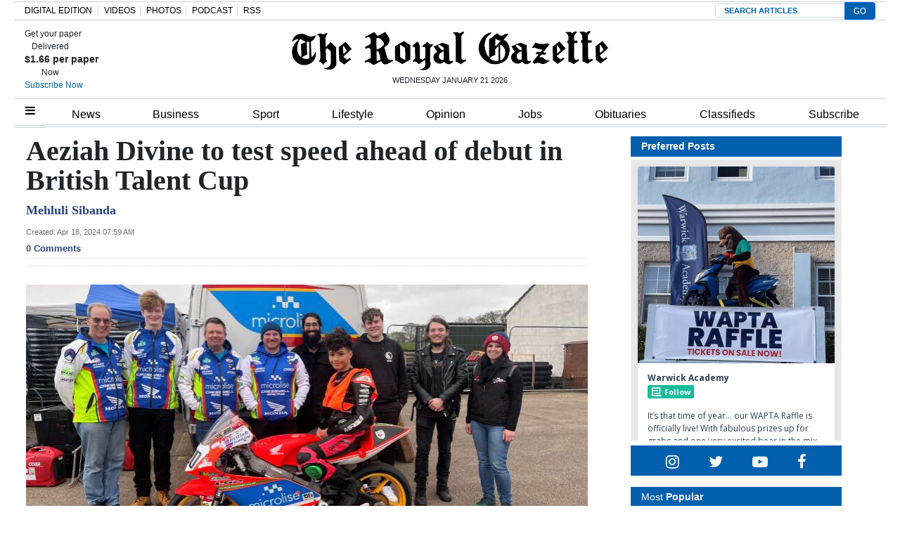

--- FILE ---
content_type: text/html; charset=utf-8
request_url: https://www.google.com/recaptcha/api2/aframe
body_size: 136
content:
<!DOCTYPE HTML><html><head><meta http-equiv="content-type" content="text/html; charset=UTF-8"></head><body><script nonce="h0ChDTWNVvgy8RK5c6ACcw">/** Anti-fraud and anti-abuse applications only. See google.com/recaptcha */ try{var clients={'sodar':'https://pagead2.googlesyndication.com/pagead/sodar?'};window.addEventListener("message",function(a){try{if(a.source===window.parent){var b=JSON.parse(a.data);var c=clients[b['id']];if(c){var d=document.createElement('img');d.src=c+b['params']+'&rc='+(localStorage.getItem("rc::a")?sessionStorage.getItem("rc::b"):"");window.document.body.appendChild(d);sessionStorage.setItem("rc::e",parseInt(sessionStorage.getItem("rc::e")||0)+1);localStorage.setItem("rc::h",'1768997671156');}}}catch(b){}});window.parent.postMessage("_grecaptcha_ready", "*");}catch(b){}</script></body></html>

--- FILE ---
content_type: application/javascript; charset=UTF-8
request_url: https://royalgazette.disqus.com/count-data.js?1=%20%2F%206725c9a9-800c-4f6a-ba1e-0b2cb9aaa8fa
body_size: 273
content:
var DISQUSWIDGETS;

if (typeof DISQUSWIDGETS != 'undefined') {
    DISQUSWIDGETS.displayCount({"text":{"and":"and","comments":{"zero":"0 Comments","multiple":"{num} Comments","one":"1 Comment"}},"counts":[{"id":" \/ 6725c9a9-800c-4f6a-ba1e-0b2cb9aaa8fa","comments":0}]});
}

--- FILE ---
content_type: application/javascript
request_url: https://www.royalgazette.com/_Incapsula_Resource?SWJIYLWA=719d34d31c8e3a6e6fffd425f7e032f3&ns=1&cb=1992294435
body_size: 19723
content:
var _0xbe1e=['\x52\x4d\x4b\x35\x52\x67\x4d\x2b\x77\x6f\x5a\x69\x62\x73\x4b\x66\x53\x38\x4b\x38\x54\x57\x78\x6d\x4e\x73\x4f\x44\x77\x70\x38\x3d','\x58\x63\x4f\x50\x77\x72\x52\x4f\x62\x77\x3d\x3d','\x77\x37\x49\x2f\x45\x77\x4d\x63\x5a\x77\x3d\x3d','\x66\x54\x54\x44\x76\x77\x3d\x3d','\x57\x7a\x54\x44\x71\x4d\x4f\x56\x4d\x6a\x67\x3d','\x42\x58\x58\x43\x67\x63\x4f\x51\x5a\x43\x45\x3d','\x77\x71\x50\x43\x74\x73\x4b\x59','\x4d\x38\x4f\x54\x77\x70\x30\x3d','\x4d\x38\x4b\x4b\x59\x41\x3d\x3d','\x77\x70\x54\x44\x6b\x44\x41\x52\x4c\x63\x4f\x36\x77\x36\x52\x78','\x77\x71\x73\x63\x46\x38\x4b\x58','\x45\x4d\x4f\x62\x4b\x73\x4f\x74\x77\x36\x68\x58\x55\x41\x3d\x3d','\x41\x58\x2f\x43\x6d\x73\x4f\x76\x5a\x43\x6e\x44\x67\x41\x3d\x3d','\x77\x34\x41\x37\x42\x51\x3d\x3d','\x42\x4d\x4f\x30\x4a\x41\x3d\x3d','\x46\x63\x4b\x66\x77\x72\x31\x66\x61\x38\x4f\x32\x47\x32\x38\x42\x42\x41\x3d\x3d','\x51\x7a\x37\x44\x67\x63\x4f\x2f\x45\x67\x4e\x50\x48\x38\x4f\x57\x47\x38\x4f\x49','\x51\x47\x31\x43','\x77\x35\x66\x44\x69\x38\x4b\x30\x77\x35\x2f\x43\x73\x38\x4f\x32','\x4e\x41\x2f\x44\x68\x7a\x72\x43\x6b\x57\x58\x43\x73\x4d\x4f\x4d\x4a\x6e\x58\x44\x75\x38\x4f\x51\x4d\x56\x6a\x44\x67\x63\x4f\x34\x77\x70\x56\x56\x77\x71\x54\x43\x69\x38\x4b\x61\x77\x37\x59\x55\x63\x4d\x4b\x66\x58\x58\x51\x6b\x52\x46\x58\x43\x6b\x46\x76\x43\x70\x63\x4b\x4d\x77\x6f\x7a\x43\x6e\x73\x4f\x42\x45\x6d\x62\x44\x76\x51\x3d\x3d','\x66\x45\x78\x6e','\x4b\x73\x4b\x6e\x77\x71\x45\x3d','\x5a\x73\x4b\x62\x4f\x6e\x67\x53\x77\x6f\x45\x3d','\x66\x38\x4f\x49\x48\x41\x3d\x3d','\x77\x6f\x37\x43\x76\x38\x4b\x62','\x56\x78\x74\x77\x77\x37\x72\x43\x75\x4d\x4f\x63\x77\x70\x30\x6e\x77\x37\x54\x44\x6b\x4d\x4b\x71','\x44\x73\x4b\x58\x56\x67\x4c\x43\x70\x57\x76\x44\x6c\x51\x34\x3d','\x54\x73\x4f\x45\x4b\x6c\x2f\x43\x72\x38\x4b\x59\x77\x72\x41\x71\x77\x35\x4d\x42\x43\x51\x3d\x3d','\x77\x71\x62\x44\x70\x48\x44\x44\x69\x38\x4b\x49\x77\x37\x54\x43\x70\x4d\x4b\x5a','\x77\x71\x56\x67\x64\x41\x3d\x3d','\x4b\x73\x4b\x79\x66\x67\x3d\x3d','\x77\x35\x2f\x43\x6e\x67\x49\x3d','\x77\x36\x31\x36\x77\x35\x78\x38','\x50\x4d\x4b\x42\x52\x73\x4b\x6b\x77\x71\x4a\x38\x4c\x51\x3d\x3d','\x63\x52\x2f\x44\x67\x67\x3d\x3d','\x51\x38\x4b\x68\x77\x71\x66\x44\x67\x31\x2f\x44\x73\x4d\x4f\x68\x55\x32\x42\x2b\x45\x41\x46\x78\x46\x63\x4f\x56\x77\x37\x6f\x70\x41\x63\x4b\x39','\x4b\x4d\x4b\x6d\x77\x6f\x58\x44\x6b\x73\x4f\x77','\x77\x36\x41\x2b\x77\x37\x52\x61\x4e\x6b\x49\x3d','\x4d\x4d\x4f\x57\x62\x51\x3d\x3d','\x77\x72\x73\x4b\x48\x63\x4f\x53\x77\x71\x6b\x42','\x77\x34\x62\x43\x69\x48\x58\x43\x70\x4d\x4b\x4d\x77\x37\x77\x3d','\x77\x35\x38\x77\x77\x37\x41\x3d','\x46\x57\x6a\x43\x68\x41\x3d\x3d','\x77\x35\x62\x43\x6e\x6e\x6a\x43\x73\x73\x4b\x65\x77\x36\x62\x43\x6a\x41\x62\x43\x6e\x51\x3d\x3d','\x62\x31\x33\x43\x67\x6d\x54\x44\x6b\x6a\x6f\x3d','\x66\x6c\x37\x44\x73\x41\x3d\x3d','\x77\x34\x34\x51\x77\x37\x34\x3d','\x77\x71\x48\x44\x70\x38\x4b\x45\x77\x36\x4c\x43\x6f\x67\x3d\x3d','\x47\x4d\x4b\x35\x77\x6f\x6c\x49\x48\x73\x4f\x70','\x65\x30\x31\x76','\x77\x36\x6a\x44\x6b\x63\x4b\x68','\x45\x6c\x39\x66\x77\x37\x54\x43\x68\x51\x77\x3d','\x5a\x43\x6e\x44\x6a\x67\x3d\x3d','\x66\x73\x4b\x38\x41\x77\x3d\x3d','\x77\x36\x6a\x43\x70\x4d\x4b\x65\x77\x72\x33\x44\x72\x43\x38\x3d','\x57\x4d\x4f\x65\x77\x72\x52\x53\x66\x67\x3d\x3d','\x42\x4d\x4f\x71\x50\x41\x3d\x3d','\x58\x30\x54\x44\x68\x52\x2f\x44\x67\x63\x4b\x43\x59\x78\x6a\x43\x70\x77\x3d\x3d','\x66\x38\x4f\x64\x77\x6f\x7a\x43\x6f\x7a\x37\x44\x74\x77\x3d\x3d','\x77\x34\x76\x43\x75\x44\x45\x3d','\x58\x73\x4f\x4c\x4d\x4d\x4f\x64\x77\x36\x52\x63\x58\x47\x44\x44\x74\x58\x63\x3d','\x47\x63\x4b\x6d\x77\x70\x34\x3d','\x77\x71\x64\x38\x57\x51\x3d\x3d','\x77\x34\x44\x43\x74\x47\x67\x3d','\x58\x63\x4b\x76\x59\x55\x5a\x4e','\x47\x63\x4b\x34\x77\x37\x76\x44\x6d\x42\x37\x44\x70\x41\x3d\x3d','\x63\x38\x4f\x57\x45\x41\x3d\x3d','\x77\x34\x70\x66\x77\x35\x77\x3d','\x77\x35\x2f\x43\x75\x41\x77\x3d','\x77\x34\x7a\x44\x73\x4d\x4b\x4a\x58\x63\x4f\x59\x77\x34\x44\x44\x73\x31\x4d\x3d','\x51\x31\x78\x51\x77\x37\x2f\x43\x67\x67\x45\x3d','\x53\x38\x4f\x59\x4b\x51\x3d\x3d','\x77\x34\x41\x4a\x48\x77\x3d\x3d','\x77\x6f\x58\x44\x76\x4d\x4b\x37\x52\x38\x4f\x45\x77\x34\x62\x44\x71\x52\x51\x72\x77\x6f\x44\x43\x73\x73\x4b\x79\x77\x34\x4a\x4e\x77\x71\x6c\x6a','\x77\x72\x6e\x43\x70\x38\x4b\x52\x77\x72\x62\x44\x71\x79\x49\x3d','\x77\x35\x38\x6a\x77\x35\x49\x3d','\x77\x36\x4c\x43\x73\x33\x49\x3d','\x77\x35\x4e\x35\x77\x34\x63\x3d','\x42\x63\x4b\x78\x77\x36\x44\x44\x6d\x41\x50\x44\x6f\x73\x4b\x4e\x53\x69\x78\x32\x52\x52\x4d\x38\x41\x4d\x4b\x43\x77\x36\x68\x72','\x77\x35\x38\x42\x56\x38\x4b\x4f\x77\x6f\x37\x43\x6b\x63\x4f\x4e\x77\x6f\x50\x44\x76\x41\x3d\x3d','\x77\x35\x7a\x43\x67\x43\x77\x5a\x4c\x51\x3d\x3d','\x52\x42\x68\x72\x77\x36\x37\x43\x70\x63\x4f\x41\x77\x70\x73\x3d','\x77\x34\x63\x2f\x77\x35\x4a\x35\x77\x36\x7a\x44\x70\x77\x3d\x3d','\x4d\x38\x4b\x4d\x4c\x67\x3d\x3d','\x42\x73\x4b\x79\x77\x71\x77\x3d','\x77\x71\x4c\x43\x72\x38\x4b\x62','\x45\x38\x4f\x53\x4b\x38\x4f\x65\x77\x36\x68\x55\x61\x6d\x76\x44\x71\x47\x66\x43\x6c\x38\x4b\x51\x4f\x77\x6c\x54\x77\x36\x59\x67\x77\x37\x42\x6b\x77\x72\x67\x6a','\x51\x73\x4f\x61\x77\x72\x5a\x41\x62\x38\x4f\x33','\x77\x72\x4c\x44\x72\x57\x66\x44\x6d\x63\x4b\x47\x77\x37\x33\x43\x6e\x73\x4b\x4f\x54\x46\x48\x44\x6f\x73\x4b\x67\x77\x71\x48\x43\x72\x32\x41\x37\x57\x77\x50\x44\x74\x69\x34\x4e\x77\x70\x54\x43\x70\x73\x4f\x56\x66\x6e\x38\x3d','\x77\x35\x44\x44\x69\x73\x4b\x55','\x47\x73\x4f\x39\x77\x72\x59\x7a\x59\x52\x48\x44\x6f\x51\x3d\x3d','\x77\x71\x33\x44\x72\x38\x4f\x46\x77\x36\x76\x44\x73\x7a\x33\x43\x72\x7a\x38\x4f','\x47\x63\x4b\x43\x57\x42\x37\x43\x74\x67\x3d\x3d','\x77\x36\x33\x43\x67\x44\x63\x3d','\x51\x6a\x2f\x44\x6f\x73\x4f\x58\x49\x44\x6c\x56\x43\x4d\x4f\x62','\x77\x70\x4c\x43\x6c\x4d\x4b\x67\x77\x6f\x66\x43\x6c\x73\x4f\x68\x77\x70\x66\x43\x6c\x78\x59\x6f\x77\x71\x50\x43\x75\x63\x4b\x77\x77\x34\x52\x4a\x77\x35\x6b\x4a\x57\x7a\x34\x66\x5a\x51\x3d\x3d','\x5a\x46\x33\x44\x6a\x77\x3d\x3d','\x64\x4d\x4f\x46\x44\x38\x4f\x72\x77\x71\x33\x44\x70\x77\x3d\x3d','\x77\x34\x6a\x44\x73\x4d\x4b\x71','\x62\x4d\x4f\x50\x77\x71\x38\x3d','\x4b\x38\x4b\x36\x77\x70\x7a\x44\x6e\x4d\x4f\x74\x61\x63\x4b\x6d','\x66\x38\x4b\x51\x4d\x48\x6f\x41\x77\x6f\x41\x6a\x49\x73\x4b\x53','\x77\x37\x39\x4a\x77\x37\x38\x3d','\x77\x6f\x78\x57\x77\x36\x76\x43\x73\x4d\x4f\x55\x54\x38\x4f\x37\x4a\x63\x4b\x41\x51\x38\x4b\x54\x51\x69\x44\x43\x75\x48\x48\x44\x6e\x73\x4b\x48\x51\x38\x4f\x4a\x4a\x38\x4f\x65\x4e\x73\x4f\x7a\x77\x35\x58\x44\x6f\x38\x4b\x47\x77\x72\x49\x6f\x53\x4d\x4f\x54\x55\x32\x54\x43\x67\x73\x4f\x61','\x65\x38\x4f\x67\x77\x70\x49\x3d','\x77\x71\x78\x4d\x77\x35\x66\x44\x67\x57\x77\x42\x77\x72\x38\x3d','\x77\x71\x63\x61\x41\x4d\x4f\x64','\x77\x6f\x78\x57\x77\x36\x76\x43\x73\x4d\x4f\x55\x54\x38\x4f\x58','\x50\x63\x4b\x2f\x77\x6f\x58\x44\x6e\x73\x4f\x71\x5a\x73\x4b\x34\x4c\x77\x3d\x3d','\x66\x63\x4f\x58\x77\x34\x4c\x43\x6f\x54\x4c\x44\x71\x38\x4b\x6f\x77\x71\x39\x59\x77\x34\x49\x30\x4e\x67\x3d\x3d','\x77\x34\x48\x43\x74\x67\x4d\x3d','\x77\x70\x42\x66\x77\x37\x44\x43\x73\x4d\x4f\x4a\x53\x51\x3d\x3d','\x54\x6d\x74\x65','\x51\x4d\x4f\x48\x77\x70\x38\x3d','\x77\x71\x58\x43\x72\x73\x4b\x4b\x77\x72\x62\x44\x74\x69\x54\x44\x68\x4d\x4f\x6f\x49\x52\x6e\x44\x70\x77\x3d\x3d','\x77\x72\x34\x42\x46\x38\x4f\x51\x77\x71\x55\x6d\x61\x41\x3d\x3d','\x65\x73\x4b\x53\x49\x58\x67\x50\x77\x6f\x63\x53\x49\x73\x4b\x4f\x77\x72\x70\x72\x77\x35\x70\x39\x77\x72\x42\x4c\x77\x6f\x39\x51\x77\x71\x62\x43\x6f\x38\x4b\x67\x77\x72\x4c\x43\x6c\x51\x62\x43\x6f\x55\x34\x2f\x55\x4d\x4b\x36\x58\x63\x4f\x42\x77\x70\x31\x4b\x41\x6a\x6b\x48\x4f\x51\x3d\x3d','\x52\x6b\x2f\x44\x6a\x78\x33\x44\x6b\x38\x4b\x44','\x77\x35\x50\x44\x6a\x41\x67\x3d','\x65\x73\x4b\x53\x49\x58\x67\x50\x77\x6f\x63\x53\x49\x73\x4b\x4f\x77\x72\x70\x72','\x42\x63\x4f\x4c\x4d\x4d\x4f\x61\x77\x37\x56\x54\x57\x6d\x41\x3d','\x77\x37\x58\x43\x67\x4d\x4f\x43','\x77\x6f\x73\x59\x46\x63\x4b\x62\x77\x35\x7a\x43\x69\x4d\x4b\x72\x77\x6f\x62\x43\x76\x38\x4b\x69','\x45\x4d\x4b\x6f\x44\x73\x4f\x79\x77\x71\x44\x44\x68\x6d\x56\x42\x57\x51\x3d\x3d','\x57\x73\x4f\x61\x77\x71\x74\x54','\x41\x63\x4b\x38\x77\x37\x66\x44\x6b\x77\x2f\x44\x75\x41\x3d\x3d','\x42\x73\x4b\x67\x44\x51\x73\x3d','\x64\x63\x4f\x50\x41\x38\x4f\x6c\x77\x72\x58\x44\x71\x67\x3d\x3d','\x66\x4d\x4f\x46\x45\x73\x4f\x6e\x77\x71\x33\x44\x6f\x4d\x4b\x53','\x4e\x38\x4f\x59\x77\x71\x48\x43\x72\x46\x44\x44\x6c\x51\x3d\x3d','\x45\x38\x4b\x73\x77\x36\x77\x3d','\x77\x34\x62\x43\x6b\x38\x4f\x59','\x77\x34\x78\x69\x77\x36\x30\x3d','\x47\x38\x4f\x39\x4f\x46\x56\x69\x77\x35\x67\x3d','\x49\x38\x4f\x59\x52\x41\x3d\x3d','\x45\x73\x4f\x64\x4d\x77\x3d\x3d','\x77\x34\x2f\x44\x6e\x67\x51\x3d','\x4a\x56\x70\x6f\x4b\x38\x4b\x69\x53\x45\x4e\x52\x4c\x73\x4b\x6d\x77\x37\x6a\x43\x67\x7a\x77\x77\x4b\x63\x4b\x7a','\x4b\x4d\x4f\x50\x50\x4d\x4f\x62\x51\x32\x78\x75\x77\x35\x55\x3d','\x46\x73\x4b\x71\x45\x77\x3d\x3d','\x54\x4d\x4f\x47\x77\x36\x74\x52\x62\x63\x4b\x6f\x57\x54\x34\x6b\x64\x6c\x4c\x44\x67\x77\x6f\x69\x42\x48\x7a\x43\x6e\x68\x50\x43\x74\x63\x4f\x6d\x77\x71\x34\x37\x77\x36\x56\x53\x77\x34\x58\x44\x71\x4d\x4b\x4f\x50\x63\x4b\x7a\x77\x6f\x37\x44\x70\x41\x66\x43\x68\x73\x4f\x4e\x77\x72\x52\x4a\x59\x54\x62\x44\x6c\x68\x67\x3d','\x77\x37\x59\x53\x46\x77\x3d\x3d','\x52\x77\x46\x38\x77\x37\x72\x43\x75\x4d\x4f\x63','\x47\x4d\x4b\x71\x46\x78\x45\x3d','\x41\x73\x4b\x46\x77\x37\x4d\x3d','\x47\x63\x4b\x48\x56\x67\x54\x43\x74\x6e\x34\x3d','\x55\x51\x78\x33\x77\x37\x72\x43\x75\x4d\x4f\x64','\x47\x38\x4b\x38\x77\x36\x50\x44\x6c\x67\x33\x44\x72\x63\x4b\x6d\x51\x43\x59\x73\x56\x68\x67\x6d\x44\x63\x4b\x43\x77\x37\x51\x3d','\x42\x4d\x4b\x6b\x45\x67\x70\x75','\x66\x4d\x4b\x62\x4f\x6e\x73\x4a\x77\x70\x73\x3d','\x4e\x63\x4f\x63\x77\x72\x6e\x43\x6f\x6b\x50\x44\x6e\x44\x2f\x44\x6a\x79\x62\x44\x6c\x78\x54\x43\x74\x4d\x4f\x38\x77\x36\x76\x43\x71\x4d\x4b\x71\x49\x67\x3d\x3d','\x56\x73\x4f\x50\x4e\x4d\x4f\x61\x48\x77\x3d\x3d','\x77\x6f\x34\x4e\x45\x38\x4b\x38\x77\x35\x37\x43\x67\x4d\x4b\x61','\x64\x6c\x68\x2f\x4c\x4d\x4b\x72\x52\x6b\x4d\x65\x4f\x63\x4f\x2b\x77\x36\x6e\x43\x67\x7a\x77\x32\x4e\x4d\x4b\x34\x77\x36\x37\x44\x6a\x6e\x39\x56\x43\x57\x44\x44\x68\x41\x66\x44\x67\x7a\x48\x44\x75\x67\x3d\x3d','\x46\x63\x4f\x66\x4d\x73\x4f\x4d\x77\x36\x51\x3d','\x77\x34\x58\x43\x6b\x4d\x4b\x2b\x77\x37\x63\x61\x43\x73\x4b\x34','\x77\x37\x44\x44\x74\x73\x4b\x59\x77\x37\x44\x43\x73\x79\x6b\x3d','\x77\x34\x33\x43\x6b\x57\x72\x43\x76\x73\x4b\x66\x77\x36\x37\x43\x6c\x67\x7a\x43\x69\x38\x4b\x38\x77\x71\x6a\x44\x6c\x4d\x4b\x78\x77\x34\x44\x43\x67\x4d\x4b\x6a\x59\x4d\x4b\x36','\x41\x63\x4f\x35\x4f\x6b\x64\x7a','\x41\x73\x4b\x70\x48\x77\x74\x74\x77\x70\x55\x67\x66\x77\x3d\x3d','\x77\x35\x76\x43\x6e\x63\x4b\x39\x77\x37\x6b\x55\x42\x63\x4b\x2f\x77\x6f\x64\x63\x46\x78\x62\x43\x6c\x77\x70\x4b\x44\x38\x4b\x76\x77\x70\x42\x74\x47\x67\x3d\x3d','\x77\x6f\x4c\x43\x6e\x4d\x4b\x67\x77\x70\x66\x43\x6e\x51\x3d\x3d','\x46\x38\x4b\x6b\x64\x6b\x35\x54\x5a\x79\x74\x58\x77\x70\x6b\x3d','\x77\x35\x50\x43\x6e\x48\x33\x43\x6f\x38\x4b\x65\x77\x36\x44\x43\x6b\x41\x34\x3d','\x77\x35\x50\x43\x6e\x47\x6e\x43\x73\x4d\x4b\x52\x77\x36\x48\x43\x76\x51\x62\x43\x67\x63\x4f\x6d\x77\x72\x33\x44\x6c\x73\x4b\x6b\x77\x35\x33\x43\x69\x63\x4b\x69\x59\x51\x3d\x3d','\x77\x70\x59\x4d\x42\x38\x4f\x63\x77\x71\x73\x4d\x56\x73\x4b\x4e\x66\x63\x4b\x43\x54\x63\x4f\x46\x4a\x77\x3d\x3d','\x50\x73\x4b\x75\x77\x6f\x44\x44\x69\x4d\x4f\x77\x64\x41\x3d\x3d','\x77\x6f\x74\x66\x77\x37\x7a\x43\x76\x4d\x4f\x55\x56\x63\x4f\x78\x45\x73\x4b\x30','\x46\x38\x4b\x39\x46\x77\x78\x2f\x77\x6f\x6b\x3d','\x77\x36\x48\x44\x6a\x51\x48\x43\x6e\x38\x4f\x76\x4a\x73\x4f\x7a\x77\x72\x41\x3d','\x77\x70\x48\x43\x68\x63\x4b\x6c\x77\x70\x48\x43\x6a\x4d\x4f\x7a','\x46\x38\x4b\x39\x77\x6f\x74\x44\x4f\x73\x4f\x70\x64\x4d\x4b\x7a\x62\x38\x4b\x54\x77\x35\x77\x3d','\x77\x36\x49\x69\x41\x78\x38\x46\x63\x41\x3d\x3d','\x5a\x6b\x44\x43\x68\x58\x44\x44\x6b\x69\x45\x3d','\x77\x35\x33\x44\x6e\x38\x4b\x34\x77\x34\x6a\x43\x6f\x73\x4f\x38','\x42\x63\x4b\x35\x66\x56\x6c\x56\x66\x51\x3d\x3d','\x66\x4d\x4f\x49\x77\x6f\x66\x43\x74\x69\x73\x3d','\x77\x34\x78\x6a\x77\x34\x46\x71\x77\x70\x51\x68','\x77\x70\x4e\x4b\x77\x36\x77\x3d','\x77\x71\x42\x61\x77\x35\x72\x44\x6c\x32\x41\x39','\x58\x63\x4f\x65\x77\x72\x35\x47\x61\x63\x4f\x32','\x77\x70\x46\x38\x65\x4d\x4b\x52\x47\x38\x4b\x45','\x41\x73\x4f\x4a\x4f\x38\x4f\x4b\x77\x36\x35\x58\x58\x48\x76\x44\x76\x51\x3d\x3d','\x52\x63\x4f\x57\x4d\x63\x4f\x63\x44\x6c\x49\x3d','\x77\x35\x6c\x75\x77\x34\x35\x2f\x77\x6f\x6b\x38\x51\x55\x73\x50\x77\x34\x52\x7a\x49\x51\x3d\x3d','\x54\x31\x4c\x44\x69\x41\x6e\x44\x6b\x38\x4b\x59','\x4e\x63\x4b\x74\x57\x68\x37\x43\x70\x57\x54\x44\x68\x42\x45\x35\x77\x37\x54\x44\x72\x67\x3d\x3d','\x45\x38\x4f\x33\x4f\x33\x4e\x6a\x77\x34\x54\x43\x6f\x56\x50\x44\x75\x53\x39\x4d\x77\x34\x72\x44\x67\x41\x3d\x3d','\x45\x63\x4b\x79\x77\x37\x6a\x44\x76\x68\x2f\x44\x75\x4d\x4b\x39\x51\x6a\x56\x32\x53\x52\x49\x6d\x4b\x73\x4b\x43\x77\x36\x68\x73\x44\x38\x4f\x6c\x55\x41\x63\x4f\x77\x36\x77\x3d','\x44\x38\x4b\x4b\x58\x51\x54\x43\x74\x6e\x38\x3d','\x47\x38\x4f\x78\x53\x73\x4f\x4d\x77\x34\x77\x4e\x77\x6f\x4d\x69\x77\x37\x6b\x2b\x77\x36\x6e\x44\x67\x38\x4f\x37\x4c\x6e\x54\x43\x73\x38\x4b\x4e\x56\x73\x4b\x2b\x77\x6f\x73\x75\x4b\x77\x3d\x3d','\x77\x36\x51\x79\x47\x41\x4d\x63\x5a\x67\x3d\x3d','\x53\x31\x5a\x64\x77\x36\x33\x43\x6d\x77\x7a\x44\x67\x38\x4b\x69\x77\x72\x41\x2b\x44\x38\x4f\x2b\x42\x55\x33\x43\x70\x6a\x55\x76\x41\x6a\x54\x43\x6b\x44\x74\x68\x4b\x44\x6a\x43\x76\x73\x4b\x54\x77\x6f\x4e\x57\x43\x52\x41\x3d','\x77\x35\x44\x43\x68\x4d\x4b\x69\x77\x36\x4d\x48\x46\x77\x3d\x3d','\x77\x71\x4e\x6c\x77\x36\x6e\x43\x73\x73\x4f\x66\x52\x63\x4f\x57\x4b\x63\x4b\x4f\x55\x73\x4f\x63\x62\x54\x2f\x43\x72\x6d\x54\x44\x6e\x73\x4b\x5a\x52\x4d\x4f\x4e\x4b\x4d\x4f\x74','\x77\x34\x66\x43\x6e\x33\x2f\x43\x6f\x73\x4b\x56\x77\x36\x72\x43\x6a\x42\x66\x44\x6c\x38\x4b\x32\x77\x72\x76\x44\x6e\x4d\x4b\x7a\x77\x36\x76\x43\x68\x38\x4b\x2f\x64\x73\x4b\x39\x77\x37\x72\x43\x6d\x4d\x4f\x6d\x61\x38\x4b\x74\x77\x70\x54\x43\x72\x4d\x4b\x5a\x46\x73\x4f\x46\x4c\x4d\x4f\x77\x77\x70\x2f\x44\x6d\x30\x77\x57\x4f\x51\x52\x59','\x77\x72\x49\x58\x47\x73\x4f\x47\x77\x71\x6b\x61','\x77\x70\x48\x43\x6e\x38\x4b\x76\x77\x37\x4d\x73\x42\x63\x4b\x34\x77\x6f\x78\x45\x58\x77\x33\x43\x6b\x78\x74\x62\x43\x63\x4b\x70\x77\x70\x5a\x75\x41\x4d\x4b\x64\x43\x52\x33\x43\x68\x78\x58\x44\x6b\x69\x64\x6f\x4b\x67\x3d\x3d','\x77\x72\x56\x51\x77\x35\x7a\x44\x68\x33\x45\x39\x77\x71\x72\x43\x70\x68\x6a\x43\x6d\x68\x33\x43\x74\x38\x4f\x4f\x77\x37\x7a\x44\x75\x51\x3d\x3d','\x77\x35\x6e\x43\x6c\x54\x49\x44\x4d\x4d\x4f\x39\x77\x72\x63\x3d','\x77\x34\x35\x33\x77\x34\x64\x37\x77\x6f\x45\x2b\x4b\x31\x77\x63\x77\x35\x78\x6c\x4c\x63\x4b\x4b\x77\x70\x4d\x3d','\x62\x38\x4b\x47\x50\x57\x77\x53\x77\x70\x6f\x3d','\x77\x6f\x62\x43\x6d\x4d\x4b\x39\x77\x70\x66\x43\x6b\x63\x4f\x79\x77\x70\x38\x3d','\x55\x78\x68\x78\x77\x36\x76\x43\x72\x63\x4f\x43\x77\x34\x59\x30\x77\x37\x4c\x44\x6b\x4d\x4b\x37\x4a\x38\x4f\x56\x77\x71\x73\x3d','\x41\x38\x4b\x6b\x77\x36\x52\x54\x77\x35\x67\x4a','\x57\x6c\x6a\x44\x6a\x68\x6e\x44\x67\x73\x4b\x59\x66\x67\x3d\x3d','\x77\x71\x50\x43\x6d\x4d\x4b\x75\x77\x71\x50\x43\x69\x38\x4f\x7a\x77\x70\x2f\x43\x6e\x31\x51\x74\x77\x71\x6b\x3d','\x77\x34\x34\x69\x77\x35\x56\x74\x77\x36\x7a\x44\x76\x41\x3d\x3d','\x41\x4d\x4b\x67\x44\x77\x70\x69\x77\x6f\x67\x33\x4f\x73\x4b\x50\x55\x63\x4f\x2b\x46\x6e\x45\x3d','\x41\x4d\x4b\x6a\x41\x73\x4f\x7a\x77\x70\x58\x44\x6b\x67\x3d\x3d','\x77\x72\x52\x56\x77\x34\x55\x3d','\x77\x71\x58\x44\x72\x58\x33\x44\x6e\x4d\x4b\x4f\x77\x37\x2f\x43\x6c\x63\x4b\x44\x58\x56\x62\x44\x6f\x73\x4f\x2b\x77\x71\x66\x43\x72\x57\x45\x32\x54\x6b\x38\x3d','\x77\x70\x77\x58\x48\x77\x3d\x3d','\x77\x35\x6a\x43\x6d\x53\x34\x55\x4e\x73\x4f\x6c\x77\x37\x63\x71\x77\x70\x6a\x43\x6f\x43\x39\x72\x4e\x4d\x4f\x37\x4a\x48\x48\x44\x6a\x41\x3d\x3d','\x77\x35\x6e\x43\x6b\x53\x77\x46\x50\x41\x3d\x3d','\x58\x6b\x58\x44\x73\x67\x37\x44\x6c\x63\x4b\x43\x59\x78\x6f\x3d','\x5a\x4d\x4b\x66\x49\x6e\x59\x42\x77\x6f\x67\x35\x4b\x4d\x4b\x45\x77\x36\x41\x31\x77\x34\x4e\x6d\x77\x70\x64\x43\x77\x70\x5a\x73\x77\x72\x4d\x3d','\x77\x37\x6e\x44\x71\x38\x4b\x66\x77\x36\x54\x43\x73\x7a\x49\x3d','\x77\x35\x54\x43\x67\x4d\x4f\x41\x45\x38\x4f\x63\x44\x38\x4b\x73\x62\x41\x3d\x3d','\x51\x38\x4f\x4b\x4d\x6b\x58\x43\x76\x4d\x4b\x4c\x77\x72\x45\x6d\x77\x35\x56\x41\x46\x4d\x4f\x62\x4c\x6c\x48\x44\x70\x51\x3d\x3d','\x77\x34\x6e\x43\x6f\x41\x64\x6a\x63\x53\x51\x3d','\x64\x30\x70\x71\x4e\x63\x4b\x35','\x4e\x63\x4b\x46\x52\x4d\x4b\x5a\x77\x71\x78\x77\x50\x4d\x4f\x46\x77\x37\x2f\x43\x6c\x63\x4f\x30\x77\x72\x4e\x4c\x77\x37\x56\x47\x54\x4d\x4f\x57\x77\x71\x2f\x44\x6f\x63\x4f\x30','\x77\x36\x38\x30\x77\x37\x52\x54\x4a\x30\x6e\x44\x71\x6a\x77\x57\x77\x72\x45\x3d','\x77\x34\x48\x43\x6b\x54\x59\x5a\x50\x73\x4f\x7a\x77\x71\x30\x78\x77\x6f\x58\x44\x6e\x54\x64\x34\x4d\x38\x4f\x79\x4e\x6a\x6a\x43\x67\x73\x4f\x31\x64\x38\x4b\x64\x62\x73\x4b\x34\x5a\x51\x3d\x3d','\x77\x35\x39\x36\x77\x34\x52\x73\x77\x6f\x55\x3d','\x4b\x4d\x4f\x44\x51\x63\x4f\x48\x77\x35\x77\x43\x77\x6f\x30\x79','\x56\x31\x74\x6a\x49\x4d\x4b\x76\x55\x78\x6b\x61\x4c\x73\x4b\x70\x77\x36\x72\x44\x68\x7a\x34\x34\x4d\x38\x4b\x79\x77\x37\x4c\x43\x6c\x7a\x6f\x65\x43\x32\x4c\x44\x6e\x67\x6a\x43\x69\x6d\x51\x3d','\x66\x63\x4f\x4e\x77\x6f\x2f\x43\x70\x69\x2f\x44\x72\x63\x4b\x4d','\x63\x31\x78\x77\x4e\x67\x3d\x3d','\x54\x73\x4f\x62\x4e\x63\x4f\x4e\x48\x31\x50\x44\x6a\x41\x3d\x3d','\x77\x71\x37\x44\x70\x48\x7a\x44\x6d\x63\x4b\x62\x77\x37\x73\x3d','\x77\x34\x2f\x44\x74\x73\x4b\x30\x54\x63\x4f\x46\x77\x35\x37\x43\x73\x31\x73\x37\x77\x6f\x4c\x43\x74\x73\x4b\x73\x77\x36\x42\x46\x77\x72\x6c\x79\x77\x35\x30\x70\x77\x70\x6a\x43\x6f\x67\x3d\x3d','\x57\x4d\x4f\x41\x77\x6f\x34\x3d','\x77\x70\x76\x43\x69\x4d\x4b\x34\x77\x6f\x66\x43\x69\x73\x4f\x58\x77\x70\x50\x43\x6c\x6b\x49\x70','\x4b\x38\x4f\x4a\x41\x63\x4f\x4c\x58\x6e\x49\x75\x77\x35\x30\x57\x62\x77\x62\x44\x6c\x4d\x4b\x72\x62\x78\x76\x44\x6b\x44\x44\x44\x72\x73\x4f\x71\x77\x71\x4e\x4c','\x77\x71\x45\x4f\x48\x38\x4f\x41\x77\x72\x67\x3d','\x77\x35\x4c\x44\x70\x38\x4b\x63','\x47\x38\x4b\x70\x77\x70\x4e\x4b\x47\x4d\x4f\x4a\x63\x4d\x4b\x30\x66\x4d\x4b\x55\x77\x34\x55\x3d','\x77\x37\x73\x79\x77\x37\x52\x5a\x4c\x56\x33\x43\x73\x41\x49\x63\x77\x72\x31\x4b\x77\x6f\x30\x54\x47\x38\x4b\x66\x77\x35\x67\x58\x77\x35\x44\x44\x74\x6c\x37\x43\x70\x6c\x51\x63\x77\x35\x2f\x44\x6f\x63\x4f\x48\x77\x36\x4d\x34','\x77\x37\x6a\x43\x6c\x53\x49\x33\x46\x63\x4f\x41\x77\x72\x77\x77\x77\x70\x50\x43\x6c\x69\x6c\x77\x4d\x38\x4f\x79\x41\x44\x62\x43\x69\x38\x4f\x6b\x4c\x38\x4f\x59\x50\x51\x3d\x3d','\x77\x6f\x4e\x74\x66\x38\x4b\x47\x41\x4d\x4b\x41\x77\x70\x51\x50\x4a\x56\x78\x51\x4b\x54\x62\x43\x6c\x57\x44\x43\x6e\x73\x4b\x73\x77\x37\x67\x30\x4d\x54\x76\x43\x75\x38\x4f\x45\x77\x72\x33\x43\x67\x38\x4b\x34\x77\x37\x56\x4f\x77\x36\x49\x3d','\x45\x4d\x4b\x39\x77\x36\x46\x56\x77\x34\x6b\x3d','\x42\x73\x4b\x30\x42\x63\x4f\x7a\x77\x70\x58\x44\x6b\x33\x56\x4d\x57\x51\x6c\x76','\x4b\x4d\x4b\x64\x57\x78\x76\x43\x70\x32\x33\x44\x6e\x6c\x51\x73\x77\x37\x2f\x44\x75\x38\x4f\x74\x77\x37\x35\x67\x77\x34\x58\x43\x6d\x56\x33\x43\x68\x73\x4f\x69\x77\x35\x33\x44\x67\x38\x4f\x4b\x45\x73\x4b\x63\x77\x6f\x48\x43\x6a\x78\x54\x44\x6b\x63\x4b\x62\x4c\x4d\x4f\x49\x61\x6b\x76\x44\x6d\x44\x50\x43\x74\x6c\x46\x61\x66\x67\x54\x43\x67\x6e\x2f\x44\x6a\x45\x72\x44\x75\x6e\x6b\x6e\x77\x35\x54\x44\x6e\x4d\x4b\x35\x77\x35\x37\x43\x74\x73\x4f\x70\x77\x70\x58\x44\x68\x41\x41\x79\x66\x53\x45\x61\x77\x37\x6c\x61\x51\x38\x4f\x78\x77\x35\x62\x43\x74\x32\x48\x44\x74\x73\x4f\x58\x77\x34\x66\x44\x6d\x69\x30\x78\x77\x70\x45\x37\x46\x46\x72\x43\x6b\x6c\x2f\x43\x6a\x48\x64\x53\x77\x36\x39\x57','\x77\x6f\x70\x62\x77\x37\x4c\x43\x6f\x73\x4f\x59','\x46\x38\x4b\x77\x77\x6f\x63\x3d','\x77\x72\x73\x4d\x4b\x51\x3d\x3d','\x4c\x73\x4f\x54\x77\x71\x76\x43\x72\x6b\x4c\x44\x6c\x43\x58\x44\x68\x54\x41\x3d','\x41\x38\x4b\x34\x77\x36\x66\x44\x6a\x41\x50\x44\x6f\x38\x4b\x38\x58\x41\x3d\x3d','\x77\x35\x58\x43\x6c\x57\x37\x43\x70\x4d\x4b\x52\x77\x36\x44\x43\x6a\x42\x41\x3d','\x77\x70\x4a\x56\x77\x37\x72\x43\x73\x67\x3d\x3d','\x77\x36\x67\x30\x77\x37\x6c\x49\x4c\x30\x2f\x44\x73\x43\x46\x58\x77\x72\x74\x69\x77\x71\x49\x30\x45\x38\x4b\x55\x77\x35\x49\x47\x77\x36\x2f\x44\x73\x46\x54\x43\x70\x41\x3d\x3d','\x66\x4d\x4f\x50\x41\x73\x4f\x35\x77\x72\x54\x44\x71\x73\x4b\x4d\x52\x41\x55\x57\x56\x73\x4b\x41','\x77\x35\x68\x33\x77\x36\x48\x44\x6e\x6d\x64\x51\x4a\x54\x44\x43\x76\x68\x6a\x44\x71\x4d\x4b\x7a\x77\x6f\x72\x44\x6d\x58\x41\x74\x41\x73\x4b\x34\x77\x70\x78\x6c\x77\x37\x6a\x44\x72\x67\x3d\x3d','\x57\x73\x4f\x51\x77\x6f\x74\x54\x61\x63\x4f\x32\x42\x32\x30\x3d','\x51\x38\x4f\x4b\x4d\x6b\x58\x43\x76\x4d\x4b\x4c\x77\x72\x45\x6d\x77\x35\x56\x41\x47\x4d\x4f\x48\x49\x30\x2f\x44\x74\x63\x4f\x75\x64\x54\x6f\x46\x44\x42\x74\x50\x77\x36\x6e\x43\x67\x77\x3d\x3d','\x45\x48\x76\x43\x67\x73\x4f\x4f\x61\x41\x3d\x3d','\x77\x70\x66\x43\x6b\x73\x4b\x69\x77\x6f\x7a\x43\x6e\x63\x4f\x6a\x77\x6f\x37\x43\x6d\x31\x6b\x76','\x77\x71\x66\x43\x74\x73\x4b\x4c','\x66\x46\x78\x2f\x4c\x4d\x4b\x76\x51\x6d\x4d\x49\x4f\x38\x4b\x31','\x77\x70\x70\x50\x77\x37\x44\x43\x74\x4d\x4f\x4a\x53\x4d\x4f\x4c\x4c\x67\x3d\x3d','\x65\x63\x4b\x64\x4a\x6e\x6f\x44\x77\x6f\x64\x6a\x4d\x4d\x4b\x66\x77\x71\x6f\x69\x77\x35\x73\x3d','\x51\x68\x56\x79\x77\x37\x7a\x43\x71\x51\x3d\x3d','\x77\x35\x77\x7a\x77\x35\x68\x71\x77\x37\x41\x3d','\x52\x44\x4c\x44\x74\x4d\x4f\x58\x49\x7a\x34\x56\x42\x63\x4f\x61\x48\x4d\x4f\x49\x77\x37\x62\x43\x6e\x51\x3d\x3d','\x62\x6c\x68\x6c\x4d\x4d\x4b\x70','\x77\x34\x54\x43\x76\x51\x64\x33\x62\x53\x4d\x3d','\x77\x34\x72\x43\x6e\x79\x45\x41\x4d\x41\x3d\x3d','\x55\x69\x6e\x44\x72\x38\x4f\x42\x4d\x69\x4d\x3d','\x64\x73\x4f\x58\x77\x6f\x50\x43\x74\x43\x50\x44\x67\x4d\x4b\x62\x77\x71\x52\x65\x77\x34\x49\x39\x49\x57\x54\x43\x70\x73\x4f\x5a\x77\x70\x45\x3d','\x50\x73\x4b\x63\x57\x38\x4b\x44\x77\x72\x39\x69','\x77\x70\x46\x72\x63\x4d\x4b\x53\x42\x73\x4b\x6f\x77\x35\x38\x55\x50\x6e\x74\x4e\x4b\x79\x76\x43\x69\x32\x59\x3d','\x66\x55\x46\x67\x4e\x73\x4b\x34\x56\x41\x3d\x3d','\x66\x56\x5a\x65\x49\x4d\x4b\x75\x5a\x55\x55\x65\x50\x4d\x4b\x6a\x77\x37\x7a\x43\x6e\x51\x30\x34\x4c\x73\x4b\x6d\x77\x37\x7a\x43\x6c\x48\x42\x59\x41\x6e\x55\x3d','\x53\x4d\x4f\x54\x4c\x56\x2f\x43\x72\x38\x4b\x5a','\x77\x34\x44\x43\x6d\x63\x4f\x62\x4e\x4d\x4f\x66\x47\x63\x4f\x78\x56\x38\x4b\x73\x77\x35\x50\x44\x75\x41\x59\x4f\x4c\x63\x4b\x65\x5a\x63\x4b\x74\x77\x72\x72\x44\x75\x77\x3d\x3d','\x53\x6b\x46\x58\x77\x36\x76\x43\x67\x68\x6f\x3d','\x77\x36\x54\x43\x6b\x53\x70\x55\x51\x42\x6e\x43\x74\x30\x59\x30\x77\x37\x44\x44\x76\x38\x4b\x75','\x47\x63\x4f\x35\x49\x46\x74\x78\x77\x35\x48\x43\x75\x6c\x48\x44\x71\x6e\x56\x49\x77\x34\x7a\x44\x67\x38\x4f\x32\x50\x42\x67\x6e\x77\x71\x76\x44\x6f\x41\x5a\x4f\x54\x38\x4b\x74\x77\x35\x66\x44\x71\x38\x4b\x4c\x61\x69\x42\x65','\x77\x35\x72\x43\x75\x51\x4a\x6c\x59\x41\x3d\x3d','\x64\x30\x31\x74','\x77\x72\x6a\x43\x71\x38\x4b\x53\x77\x72\x54\x44\x69\x7a\x50\x44\x71\x38\x4f\x6f\x4b\x67\x3d\x3d','\x77\x35\x44\x44\x6e\x42\x2f\x43\x6c\x38\x4f\x6d\x4d\x38\x4f\x6f\x77\x72\x4a\x77\x4f\x6e\x4e\x35\x77\x6f\x4d\x35\x48\x63\x4f\x6b\x77\x36\x6c\x43\x77\x71\x74\x41\x77\x71\x6b\x77\x53\x73\x4f\x6d\x64\x38\x4b\x31\x77\x37\x77\x3d','\x77\x36\x72\x44\x73\x73\x4b\x61\x77\x36\x4c\x43\x6f\x67\x3d\x3d','\x77\x34\x44\x43\x68\x43\x51\x3d','\x77\x34\x31\x74\x77\x37\x58\x44\x6c\x53\x42\x4b\x4f\x51\x3d\x3d','\x66\x63\x4b\x58\x4f\x6e\x73\x4a\x77\x70\x35\x6a\x49\x4d\x4b\x61\x77\x71\x45\x30\x77\x35\x4a\x2f\x77\x6f\x42\x47\x77\x70\x35\x73','\x42\x73\x4f\x47\x4e\x38\x4f\x4b\x77\x37\x56\x4a','\x50\x4d\x4f\x52\x77\x71\x44\x43\x71\x55\x58\x44\x6b\x52\x2f\x44\x69\x44\x33\x43\x69\x67\x3d\x3d','\x4b\x73\x4f\x44\x57\x63\x4f\x4a\x77\x34\x34\x43\x77\x70\x34\x34\x77\x36\x5a\x50\x77\x35\x58\x44\x74\x4d\x4f\x62\x41\x32\x66\x43\x73\x63\x4b\x4c\x56\x38\x4b\x34\x77\x71\x73\x71\x4c\x56\x56\x38\x49\x31\x59\x32\x59\x45\x63\x74\x77\x35\x41\x2b\x77\x35\x56\x6a\x77\x70\x67\x77\x77\x6f\x49\x46\x77\x70\x63\x3d','\x77\x72\x4e\x44\x77\x35\x2f\x44\x6b\x58\x45\x3d','\x77\x6f\x48\x43\x6a\x73\x4b\x70\x77\x70\x44\x43\x75\x63\x4f\x6e\x77\x70\x2f\x43\x6e\x45\x49\x46\x77\x72\x48\x44\x72\x63\x4b\x6b','\x77\x35\x72\x44\x72\x63\x4b\x37\x52\x38\x4f\x4f\x77\x35\x6f\x3d','\x77\x34\x62\x44\x6a\x4d\x4b\x33\x77\x34\x4c\x43\x6f\x77\x3d\x3d','\x51\x4d\x4f\x65\x77\x71\x35\x4f\x66\x4d\x4f\x2b\x48\x57\x55\x41\x46\x77\x7a\x43\x6e\x78\x6b\x44\x4d\x69\x6a\x44\x6a\x45\x72\x44\x71\x73\x4b\x62\x77\x70\x6f\x59\x77\x37\x49\x4b\x77\x35\x48\x43\x72\x63\x4f\x63\x4a\x63\x4b\x68\x77\x34\x72\x43\x6a\x6c\x37\x43\x6e\x73\x4b\x61\x77\x71\x35\x75\x52\x52\x66\x43\x6d\x51\x3d\x3d','\x77\x35\x30\x37\x77\x35\x42\x72\x77\x37\x30\x3d','\x4c\x73\x4b\x58\x56\x38\x4b\x43\x77\x6f\x70\x32\x4c\x63\x4f\x45\x77\x37\x6e\x44\x76\x38\x4f\x32\x77\x71\x68\x45','\x77\x34\x62\x44\x6a\x4d\x4b\x33\x77\x34\x4c\x43\x6f\x38\x4f\x33','\x45\x4d\x4b\x33\x48\x78\x46\x76','\x77\x34\x4c\x43\x75\x52\x68\x35\x59\x6a\x62\x43\x6e\x47\x6f\x4b\x77\x70\x2f\x44\x6d\x63\x4b\x4f\x62\x53\x35\x33\x77\x36\x44\x43\x75\x63\x4f\x72\x42\x38\x4f\x6d\x65\x30\x50\x44\x76\x6e\x50\x44\x76\x54\x39\x51\x62\x73\x4b\x51\x49\x6b\x41\x55\x77\x71\x55\x33\x55\x38\x4b\x6c\x46\x68\x66\x44\x74\x67\x3d\x3d','\x64\x56\x6e\x43\x67\x48\x62\x44\x67\x77\x3d\x3d','\x48\x38\x4b\x42\x55\x51\x58\x43\x67\x32\x76\x44\x6c\x52\x49\x73\x77\x34\x4c\x44\x71\x73\x4f\x38\x77\x37\x41\x3d','\x46\x63\x4f\x71\x4e\x31\x78\x79\x77\x34\x4d\x3d','\x77\x34\x48\x43\x67\x6e\x33\x43\x75\x63\x4b\x63','\x77\x34\x55\x37\x77\x34\x70\x33\x77\x37\x2f\x44\x72\x73\x4b\x36\x44\x38\x4f\x72\x77\x35\x5a\x46\x77\x35\x54\x43\x75\x46\x72\x43\x6a\x30\x50\x43\x67\x68\x7a\x43\x76\x6d\x58\x43\x73\x73\x4b\x38\x77\x72\x54\x44\x71\x4d\x4b\x6d\x42\x7a\x77\x73\x4e\x73\x4b\x7a\x63\x6e\x76\x43\x6e\x44\x78\x4f\x77\x70\x58\x44\x74\x4d\x4f\x43\x77\x37\x54\x44\x76\x38\x4b\x33\x52\x55\x6f\x31\x77\x71\x31\x48','\x41\x32\x4c\x43\x68\x38\x4f\x49\x65\x54\x63\x3d','\x58\x73\x4f\x54\x77\x71\x31\x41\x63\x73\x4f\x78\x47\x67\x3d\x3d','\x4c\x73\x4f\x58\x50\x63\x4f\x4c\x77\x36\x35\x4a\x57\x6d\x6a\x44\x70\x44\x50\x44\x72\x38\x4b\x61\x4d\x30\x77\x44\x77\x35\x6f\x52\x77\x35\x45\x74\x77\x6f\x59\x38\x42\x73\x4b\x68\x48\x63\x4b\x77','\x57\x68\x56\x6f\x77\x36\x44\x43\x71\x38\x4f\x50\x77\x70\x77\x72\x77\x37\x4c\x43\x6b\x63\x4b\x36\x4d\x4d\x4f\x48\x77\x71\x37\x43\x6b\x51\x3d\x3d','\x42\x47\x6a\x43\x6a\x38\x4f\x4e\x61\x41\x3d\x3d','\x57\x54\x44\x44\x73\x4d\x4f\x62\x49\x54\x46\x50\x41\x73\x4f\x4e\x57\x38\x4f\x61\x77\x36\x33\x43\x6a\x4d\x4b\x4c\x46\x56\x59\x66\x77\x36\x33\x43\x6c\x73\x4b\x45\x64\x38\x4f\x65\x4a\x38\x4b\x45\x77\x36\x38\x6d\x77\x36\x72\x43\x70\x7a\x64\x58','\x42\x38\x4b\x32\x47\x77\x31\x4b\x77\x70\x30\x33\x66\x4d\x4f\x63\x63\x38\x4f\x73\x52\x54\x6b\x3d','\x77\x70\x6c\x72\x63\x38\x4b\x4c\x41\x38\x4b\x53','\x77\x70\x70\x6c\x5a\x38\x4b\x4c\x43\x4d\x4b\x57\x77\x34\x34\x44\x4f\x42\x78\x57\x4c\x69\x48\x43\x6b\x6b\x4c\x43\x6a\x63\x4b\x6d\x77\x36\x52\x75\x41\x54\x58\x43\x6e\x4d\x4f\x52\x77\x36\x48\x43\x6d\x73\x4b\x36\x77\x37\x4d\x53\x77\x71\x30\x57\x59\x38\x4b\x47','\x77\x37\x6f\x36\x77\x37\x5a\x49\x4a\x77\x3d\x3d','\x66\x38\x4b\x4e\x4d\x57\x30\x6e\x77\x6f\x34\x6f\x4b\x63\x4b\x43\x77\x6f\x6f\x33\x77\x34\x64\x79','\x77\x71\x63\x44\x45\x73\x4f\x42\x77\x72\x73\x47\x66\x4d\x4b\x76','\x55\x6d\x62\x44\x6e\x4d\x4f\x48\x4f\x6a\x6a\x43\x6c\x48\x54\x44\x68\x4d\x4f\x4e\x56\x79\x6a\x43\x67\x38\x4b\x4f\x77\x6f\x44\x44\x6c\x44\x74\x64\x4e\x53\x76\x43\x6e\x67\x30\x6b\x62\x7a\x70\x63\x46\x57\x30\x3d','\x77\x71\x51\x66\x48\x38\x4f\x63\x77\x71\x6b\x3d','\x4a\x73\x4b\x55\x57\x67\x3d\x3d','\x63\x30\x33\x43\x6e\x32\x73\x3d','\x77\x37\x4c\x44\x6d\x77\x63\x3d','\x42\x47\x37\x43\x67\x63\x4f\x61','\x77\x36\x34\x76\x77\x37\x56\x63','\x77\x35\x54\x43\x67\x73\x4f\x51\x4d\x63\x4f\x45\x43\x38\x4b\x61\x63\x38\x4b\x41\x77\x37\x72\x44\x6d\x53\x30\x30','\x41\x38\x4b\x66\x55\x77\x3d\x3d','\x77\x70\x77\x50\x41\x41\x3d\x3d','\x61\x4d\x4f\x6c\x77\x72\x4d\x3d','\x41\x73\x4f\x30\x44\x55\x4c\x43\x75\x4d\x4b\x4c\x77\x72\x55\x36\x77\x35\x49\x43\x47\x73\x4f\x33\x48\x30\x54\x44\x6f\x38\x4f\x69\x64\x43\x45\x4a\x42\x77\x70\x75\x77\x34\x72\x43\x76\x47\x55\x67\x65\x47\x70\x64\x45\x73\x4f\x59\x42\x67\x45\x43','\x58\x73\x4f\x5a\x77\x70\x62\x43\x72\x41\x3d\x3d','\x77\x37\x4d\x72\x48\x78\x51\x48\x65\x41\x3d\x3d','\x4e\x38\x4f\x53\x77\x71\x67\x3d','\x4f\x4d\x4b\x36\x77\x6f\x6b\x3d','\x43\x73\x4b\x35\x77\x36\x4e\x48\x77\x35\x67\x53','\x57\x52\x76\x44\x6f\x51\x3d\x3d','\x77\x37\x62\x44\x70\x38\x4b\x63','\x77\x70\x37\x43\x69\x63\x4b\x6d','\x4a\x4d\x4b\x4b\x4f\x30\x77\x53\x77\x70\x73\x6b\x4b\x63\x4b\x52\x77\x36\x5a\x2f','\x77\x35\x66\x43\x6e\x30\x2f\x43\x6f\x38\x4b\x4b\x77\x36\x62\x43\x6a\x41\x51\x3d','\x49\x38\x4b\x4a\x77\x6f\x4c\x43\x67\x32\x6a\x44\x73\x6d\x44\x43\x6a\x79\x4c\x43\x72\x68\x48\x43\x6f\x73\x4f\x4c\x77\x34\x6a\x44\x75\x4d\x4b\x56\x63\x45\x37\x44\x76\x79\x41\x61\x77\x72\x73\x76\x53\x6c\x6e\x43\x67\x68\x44\x43\x74\x69\x50\x44\x72\x6e\x31\x46\x77\x72\x72\x43\x71\x54\x76\x44\x75\x4d\x4b\x70\x46\x73\x4f\x51\x4f\x77\x3d\x3d','\x77\x35\x30\x34\x77\x35\x67\x6e\x77\x71\x7a\x43\x76\x4d\x4f\x2f\x55\x73\x4b\x70\x77\x34\x39\x57\x77\x6f\x72\x43\x71\x31\x6e\x44\x6c\x42\x33\x43\x6b\x48\x48\x43\x72\x78\x6a\x44\x71\x4d\x4f\x75\x77\x71\x44\x43\x73\x38\x4b\x7a\x58\x44\x38\x35\x64\x4d\x4f\x45\x49\x6e\x37\x44\x6a\x48\x6f\x70\x77\x72\x44\x44\x6c\x38\x4b\x42\x77\x70\x58\x44\x73\x73\x4f\x79\x46\x78\x52\x6f\x77\x72\x6b\x70\x77\x36\x74\x43\x50\x73\x4b\x69\x42\x4d\x4b\x5a\x48\x67\x6e\x43\x6f\x38\x4f\x4f\x77\x36\x6f\x67\x52\x63\x4b\x55\x43\x63\x4b\x66\x66\x4d\x4f\x43\x63\x41\x3d\x3d','\x4a\x38\x4f\x51\x53\x73\x4f\x42\x77\x35\x30\x47\x77\x71\x38\x37\x77\x37\x45\x4d\x77\x34\x58\x44\x71\x63\x4f\x4b','\x58\x52\x6c\x35','\x77\x72\x5a\x51\x77\x35\x41\x3d','\x77\x36\x70\x39\x77\x37\x72\x44\x69\x6e\x63\x76\x77\x71\x6e\x44\x75\x78\x76\x43\x6b\x77\x37\x43\x6d\x38\x4f\x31\x77\x37\x62\x44\x70\x4d\x4f\x6c\x77\x36\x72\x44\x70\x68\x58\x43\x68\x63\x4f\x4b\x77\x37\x6e\x44\x76\x4d\x4b\x51\x66\x30\x2f\x44\x68\x79\x50\x44\x71\x57\x6e\x44\x67\x45\x68\x77\x49\x51\x3d\x3d','\x43\x4d\x4f\x6c\x77\x71\x77\x31','\x77\x35\x72\x43\x6c\x63\x4f\x47\x49\x38\x4f\x52\x43\x63\x4b\x36','\x77\x35\x4c\x44\x6b\x67\x34\x3d','\x77\x6f\x4e\x74\x66\x38\x4b\x47\x41\x4d\x4b\x41','\x77\x35\x72\x44\x6b\x67\x72\x43\x69\x38\x4f\x73\x4e\x38\x4f\x79\x77\x71\x6b\x3d','\x46\x4d\x4f\x33\x4f\x45\x46\x35\x77\x35\x7a\x43\x71\x77\x3d\x3d','\x4d\x63\x4f\x4d\x53\x38\x4f\x46\x77\x34\x38\x4b\x77\x6f\x51\x79\x77\x37\x41\x3d','\x77\x36\x49\x6c\x48\x77\x4d\x48\x65\x63\x4f\x34','\x4d\x4d\x4f\x50\x43\x41\x3d\x3d','\x77\x71\x74\x44\x77\x34\x58\x44\x6a\x58\x4d\x76\x77\x71\x33\x44\x70\x78\x77\x3d','\x54\x30\x54\x44\x67\x68\x58\x44\x67\x38\x4b\x4f\x57\x43\x2f\x43\x69\x6a\x35\x38\x45\x4d\x4f\x35\x77\x35\x73\x6d\x77\x70\x39\x2b\x41\x67\x3d\x3d','\x61\x63\x4f\x4b\x4d\x45\x6b\x3d','\x53\x46\x78\x4b\x77\x34\x7a\x43\x6e\x77\x54\x44\x69\x41\x3d\x3d','\x77\x35\x6b\x42\x56\x4d\x4b\x4f\x77\x6f\x72\x43\x6b\x63\x4f\x4f\x77\x6f\x50\x44\x76\x4d\x4b\x37\x77\x34\x7a\x44\x6b\x78\x48\x43\x6c\x43\x49\x3d','\x42\x4d\x4f\x6f\x4f\x6c\x74\x69','\x57\x42\x46\x77\x77\x36\x37\x43\x75\x4d\x4f\x47','\x77\x34\x6b\x38\x77\x37\x4d\x3d','\x77\x6f\x37\x44\x67\x56\x2f\x43\x67\x73\x4b\x31\x4c\x73\x4b\x75\x77\x71\x45\x7a\x61\x44\x5a\x70\x77\x34\x34\x69\x52\x38\x4f\x32\x77\x71\x30\x3d','\x77\x6f\x66\x43\x6a\x63\x4b\x67\x77\x6f\x76\x43\x6a\x41\x3d\x3d','\x77\x37\x54\x43\x76\x63\x4b\x6e','\x53\x55\x4c\x44\x67\x41\x6a\x44\x70\x4d\x4b\x45\x61\x52\x6a\x43\x67\x67\x6b\x3d','\x63\x4d\x4f\x51\x77\x6f\x50\x43\x74\x67\x6e\x44\x73\x4d\x4b\x70\x77\x71\x52\x74\x77\x35\x38\x3d','\x57\x53\x62\x44\x6c\x77\x3d\x3d','\x77\x72\x62\x43\x71\x73\x4b\x65\x77\x71\x50\x44\x6e\x6a\x34\x3d','\x77\x36\x62\x44\x6b\x63\x4b\x4f','\x54\x73\x4f\x44\x4a\x56\x37\x43\x6d\x73\x4b\x65','\x62\x41\x42\x50','\x65\x73\x4f\x74\x44\x41\x3d\x3d','\x41\x63\x4f\x71\x77\x70\x59\x3d','\x77\x34\x74\x57\x77\x34\x55\x3d','\x65\x38\x4f\x49\x41\x4d\x4f\x2b\x77\x70\x6a\x44\x75\x77\x3d\x3d','\x58\x53\x78\x75','\x4f\x4d\x4f\x56\x77\x71\x37\x43\x75\x57\x58\x44\x69\x51\x3d\x3d','\x64\x58\x4a\x4a','\x52\x4d\x4f\x7a\x4e\x41\x3d\x3d','\x66\x57\x35\x7a','\x77\x70\x56\x33\x51\x51\x3d\x3d','\x77\x34\x7a\x43\x6d\x43\x45\x43\x47\x73\x4f\x39\x77\x72\x30\x37\x77\x72\x62\x43\x68\x77\x3d\x3d','\x77\x6f\x77\x56\x41\x73\x4b\x41\x77\x37\x37\x43\x6d\x51\x3d\x3d','\x77\x36\x58\x43\x70\x38\x4f\x34','\x62\x6b\x78\x77','\x4f\x4d\x4b\x2b\x77\x6f\x6a\x44\x69\x63\x4f\x46\x63\x77\x3d\x3d','\x77\x34\x70\x7a\x77\x34\x6c\x72\x77\x71\x45\x6d','\x58\x38\x4f\x35\x45\x77\x3d\x3d','\x77\x36\x49\x69\x45\x41\x49\x70\x59\x51\x3d\x3d','\x77\x35\x33\x44\x74\x53\x51\x3d','\x42\x58\x4c\x43\x6a\x38\x4f\x4a\x54\x44\x41\x3d','\x50\x38\x4b\x51\x48\x41\x3d\x3d','\x45\x38\x4f\x34\x77\x6f\x59\x3d','\x64\x4d\x4f\x33\x46\x77\x3d\x3d','\x77\x34\x6a\x44\x70\x63\x4b\x37','\x54\x4d\x4f\x35\x4c\x67\x3d\x3d','\x77\x72\x58\x43\x76\x38\x4b\x50\x77\x71\x62\x43\x76\x63\x4f\x47\x77\x72\x33\x43\x75\x6e\x38\x4c\x77\x70\x76\x44\x6c\x63\x4b\x49\x77\x36\x52\x69\x77\x36\x77\x2b\x59\x41\x4d\x75\x56\x44\x70\x61\x77\x36\x55\x69\x4e\x4d\x4b\x72\x4c\x48\x31\x66\x77\x70\x50\x44\x72\x63\x4f\x49\x77\x35\x54\x44\x6b\x53\x44\x44\x68\x73\x4b\x77\x77\x72\x6e\x43\x6b\x6a\x48\x43\x6a\x6a\x51\x65\x77\x36\x78\x6d\x64\x32\x59\x36\x77\x36\x31\x73\x77\x71\x56\x32\x77\x37\x50\x43\x6a\x79\x6e\x43\x73\x38\x4b\x69\x61\x4d\x4b\x79\x77\x6f\x63\x4b\x77\x71\x4e\x54','\x77\x35\x41\x75\x46\x41\x3d\x3d','\x61\x4d\x4f\x70\x43\x41\x3d\x3d','\x77\x70\x78\x6e\x77\x70\x74\x6c\x77\x35\x41\x75\x4e\x31\x4a\x4e\x77\x35\x45\x68','\x77\x6f\x39\x4b\x77\x37\x4c\x43\x76\x73\x4f\x4a','\x77\x35\x76\x44\x73\x4d\x4b\x31\x51\x73\x4f\x44\x77\x34\x77\x3d','\x77\x34\x76\x44\x72\x38\x4b\x32\x51\x4d\x4f\x65','\x4b\x33\x50\x43\x68\x41\x3d\x3d','\x4b\x4d\x4f\x48\x51\x63\x4f\x48\x77\x35\x30\x4c','\x58\x45\x78\x63\x77\x36\x76\x43\x67\x68\x73\x3d','\x44\x33\x54\x43\x69\x73\x4f\x65\x64\x51\x76\x44\x67\x77\x3d\x3d','\x77\x6f\x39\x50\x77\x37\x7a\x43\x70\x4d\x4f\x4a\x55\x77\x3d\x3d','\x77\x34\x34\x72\x4d\x41\x3d\x3d','\x63\x63\x4f\x4f\x42\x63\x4f\x70\x77\x71\x48\x44\x67\x4d\x4b\x45','\x77\x34\x44\x43\x76\x51\x42\x33\x63\x54\x38\x3d','\x45\x6e\x2f\x43\x6e\x63\x4f\x50','\x77\x71\x6c\x48\x77\x35\x33\x44\x67\x32\x41\x6d','\x77\x36\x58\x43\x6c\x63\x4f\x53\x46\x63\x4f\x49\x48\x67\x3d\x3d','\x4e\x4d\x4b\x75\x52\x30\x6a\x43\x71\x32\x4c\x44\x6b\x78\x30\x6f\x77\x35\x6e\x44\x75\x4d\x4f\x74\x77\x36\x4a\x5a','\x44\x73\x4b\x57\x77\x71\x6f\x3d','\x77\x70\x54\x43\x73\x4d\x4b\x4e\x77\x72\x44\x44\x70\x67\x3d\x3d','\x52\x63\x4f\x76\x77\x70\x73\x65\x55\x73\x4f\x39\x4a\x4d\x4f\x76\x5a\x38\x4f\x4b\x77\x34\x33\x44\x72\x63\x4f\x36\x77\x72\x2f\x43\x6c\x63\x4b\x79\x77\x35\x4c\x43\x6a\x7a\x4a\x45\x77\x36\x54\x44\x6d\x38\x4f\x74\x61\x38\x4b\x36\x77\x35\x59\x74\x4d\x42\x4c\x43\x67\x6b\x6e\x43\x72\x63\x4b\x76\x77\x34\x6c\x32\x50\x4d\x4b\x58\x65\x43\x44\x44\x69\x55\x6e\x44\x70\x63\x4b\x56\x56\x63\x4b\x71\x44\x67\x3d\x3d','\x77\x37\x6a\x43\x67\x68\x45\x3d','\x77\x35\x44\x43\x6c\x48\x63\x3d','\x77\x34\x35\x6c\x77\x36\x73\x3d','\x46\x73\x4b\x2f\x41\x41\x3d\x3d','\x41\x63\x4b\x68\x46\x51\x3d\x3d','\x77\x35\x7a\x43\x76\x73\x4f\x35','\x77\x70\x6a\x43\x6d\x4d\x4b\x69\x77\x6f\x58\x43\x6a\x4d\x4f\x6f','\x77\x34\x35\x30\x77\x36\x4c\x44\x67\x54\x31\x57','\x4e\x46\x31\x67\x49\x73\x4b\x70\x56\x45\x4e\x4d','\x77\x71\x30\x35\x54\x41\x3d\x3d','\x42\x73\x4b\x58\x57\x68\x44\x43\x74\x6d\x51\x3d','\x77\x34\x58\x43\x70\x47\x73\x3d','\x77\x71\x4e\x6c\x77\x34\x48\x43\x6f\x73\x4f\x4a\x54\x4d\x4f\x53\x49\x77\x3d\x3d','\x56\x4d\x4b\x71\x77\x35\x46\x52\x77\x35\x38\x37\x4f\x41\x42\x57\x44\x79\x73\x4c\x77\x35\x2f\x43\x76\x31\x76\x44\x6b\x38\x4f\x68\x4c\x44\x68\x34\x77\x6f\x58\x43\x6f\x52\x4d\x58\x52\x7a\x38\x73\x57\x63\x4f\x43\x77\x72\x78\x6f\x62\x38\x4f\x4a\x77\x70\x51\x48\x5a\x44\x50\x44\x67\x63\x4b\x55\x77\x36\x30\x3d','\x77\x36\x33\x43\x73\x4d\x4b\x68','\x64\x46\x78\x6e\x49\x73\x4b\x34\x54\x77\x3d\x3d','\x50\x63\x4f\x6a\x77\x70\x49\x3d','\x47\x4d\x4b\x61\x77\x71\x41\x3d','\x77\x36\x58\x44\x6a\x63\x4f\x34\x77\x36\x59\x46\x55\x38\x4f\x36\x77\x34\x4e\x6c\x45\x6b\x72\x44\x6e\x52\x35\x39\x54\x4d\x4b\x45\x77\x71\x42\x48\x51\x38\x4f\x45\x48\x42\x48\x44\x73\x78\x62\x43\x68\x6e\x59\x76\x54\x4d\x4b\x46\x77\x35\x33\x44\x73\x73\x4b\x72\x77\x36\x59\x44\x77\x70\x37\x44\x68\x63\x4f\x54\x77\x72\x56\x75\x4c\x77\x3d\x3d','\x77\x37\x50\x44\x6c\x73\x4b\x65','\x52\x7a\x37\x44\x74\x67\x3d\x3d','\x65\x38\x4f\x55\x46\x67\x3d\x3d','\x77\x35\x54\x44\x69\x38\x4b\x6c\x77\x34\x51\x3d','\x49\x63\x4b\x7a\x5a\x6b\x74\x59','\x77\x35\x4c\x44\x6d\x41\x66\x43\x6d\x63\x4f\x31\x4f\x67\x3d\x3d','\x77\x36\x4c\x43\x6e\x6a\x49\x3d','\x54\x38\x4f\x49\x4b\x51\x3d\x3d','\x77\x36\x55\x55\x77\x34\x51\x3d','\x42\x63\x4b\x30\x77\x36\x78\x53\x77\x36\x38\x56\x77\x37\x6a\x43\x73\x4d\x4f\x55\x77\x34\x6f\x3d','\x77\x35\x33\x44\x6c\x51\x6a\x43\x6a\x4d\x4f\x43\x50\x63\x4f\x34\x77\x72\x68\x44\x59\x41\x3d\x3d','\x77\x34\x50\x43\x6c\x53\x34\x58\x4c\x63\x4f\x36','\x66\x73\x4b\x52\x42\x32\x73\x55\x77\x6f\x41\x6a\x49\x41\x3d\x3d','\x4c\x73\x4f\x4e\x52\x73\x4f\x4f','\x58\x73\x4f\x57\x77\x70\x41\x3d','\x77\x34\x63\x5a\x77\x35\x63\x3d','\x77\x6f\x4d\x59\x44\x63\x4b\x56\x77\x34\x76\x43\x68\x51\x3d\x3d','\x51\x38\x4f\x47\x4f\x63\x4f\x64\x4f\x55\x37\x44\x71\x56\x7a\x43\x71\x63\x4b\x70'];(function(_0x18a8cc,_0x51715c){var _0x34183f=function(_0x2f2390){while(--_0x2f2390){_0x18a8cc['\x70\x75\x73\x68'](_0x18a8cc['\x73\x68\x69\x66\x74']());}};var _0x4fc731=function(){var _0x14bd96={'\x64\x61\x74\x61':{'\x6b\x65\x79':'\x63\x6f\x6f\x6b\x69\x65','\x76\x61\x6c\x75\x65':'\x74\x69\x6d\x65\x6f\x75\x74'},'\x73\x65\x74\x43\x6f\x6f\x6b\x69\x65':function(_0x44b34d,_0x46bde2,_0x4eb5a0,_0x3e47bb){_0x3e47bb=_0x3e47bb||{};var _0x3b7187=_0x46bde2+'\x3d'+_0x4eb5a0;var _0x1b4ebc=0x0;for(var _0x1b4ebc=0x0,_0x2fd3eb=_0x44b34d['\x6c\x65\x6e\x67\x74\x68'];_0x1b4ebc<_0x2fd3eb;_0x1b4ebc++){var _0x4d83c4=_0x44b34d[_0x1b4ebc];_0x3b7187+='\x3b\x20'+_0x4d83c4;var _0x15e6b7=_0x44b34d[_0x4d83c4];_0x44b34d['\x70\x75\x73\x68'](_0x15e6b7);_0x2fd3eb=_0x44b34d['\x6c\x65\x6e\x67\x74\x68'];if(_0x15e6b7!==!![]){_0x3b7187+='\x3d'+_0x15e6b7;}}_0x3e47bb['\x63\x6f\x6f\x6b\x69\x65']=_0x3b7187;},'\x72\x65\x6d\x6f\x76\x65\x43\x6f\x6f\x6b\x69\x65':function(){return'\x64\x65\x76';},'\x67\x65\x74\x43\x6f\x6f\x6b\x69\x65':function(_0x341014,_0x43338a){_0x341014=_0x341014||function(_0x1c0714){return _0x1c0714;};var _0x85bfbf=_0x341014(new RegExp('\x28\x3f\x3a\x5e\x7c\x3b\x20\x29'+_0x43338a['\x72\x65\x70\x6c\x61\x63\x65'](/([.$?*|{}()[]\/+^])/g,'\x24\x31')+'\x3d\x28\x5b\x5e\x3b\x5d\x2a\x29'));var _0x18bb81=function(_0x2ed2e1,_0x592c2d){_0x2ed2e1(++_0x592c2d);};_0x18bb81(_0x34183f,_0x51715c);return _0x85bfbf?decodeURIComponent(_0x85bfbf[0x1]):undefined;}};var _0x2210af=function(){var _0x254145=new RegExp('\x5c\x77\x2b\x20\x2a\x5c\x28\x5c\x29\x20\x2a\x7b\x5c\x77\x2b\x20\x2a\x5b\x27\x7c\x22\x5d\x2e\x2b\x5b\x27\x7c\x22\x5d\x3b\x3f\x20\x2a\x7d');return _0x254145['\x74\x65\x73\x74'](_0x14bd96['\x72\x65\x6d\x6f\x76\x65\x43\x6f\x6f\x6b\x69\x65']['\x74\x6f\x53\x74\x72\x69\x6e\x67']());};_0x14bd96['\x75\x70\x64\x61\x74\x65\x43\x6f\x6f\x6b\x69\x65']=_0x2210af;var _0x383ff9='';var _0x56d904=_0x14bd96['\x75\x70\x64\x61\x74\x65\x43\x6f\x6f\x6b\x69\x65']();if(!_0x56d904){_0x14bd96['\x73\x65\x74\x43\x6f\x6f\x6b\x69\x65'](['\x2a'],'\x63\x6f\x75\x6e\x74\x65\x72',0x1);}else if(_0x56d904){_0x383ff9=_0x14bd96['\x67\x65\x74\x43\x6f\x6f\x6b\x69\x65'](null,'\x63\x6f\x75\x6e\x74\x65\x72');}else{_0x14bd96['\x72\x65\x6d\x6f\x76\x65\x43\x6f\x6f\x6b\x69\x65']();}};_0x4fc731();}(_0xbe1e,0x15d));var _0xebe1=function(_0x18a8cc,_0x51715c){_0x18a8cc=_0x18a8cc-0x0;var _0x34183f=_0xbe1e[_0x18a8cc];if(_0xebe1['\x69\x6e\x69\x74\x69\x61\x6c\x69\x7a\x65\x64']===undefined){(function(){var _0x52fc1c=function(){return this;};var _0x4fc731=_0x52fc1c();var _0x14bd96='\x41\x42\x43\x44\x45\x46\x47\x48\x49\x4a\x4b\x4c\x4d\x4e\x4f\x50\x51\x52\x53\x54\x55\x56\x57\x58\x59\x5a\x61\x62\x63\x64\x65\x66\x67\x68\x69\x6a\x6b\x6c\x6d\x6e\x6f\x70\x71\x72\x73\x74\x75\x76\x77\x78\x79\x7a\x30\x31\x32\x33\x34\x35\x36\x37\x38\x39\x2b\x2f\x3d';_0x4fc731['\x61\x74\x6f\x62']||(_0x4fc731['\x61\x74\x6f\x62']=function(_0x44b34d){var _0x46bde2=String(_0x44b34d)['\x72\x65\x70\x6c\x61\x63\x65'](/=+$/,'');for(var _0x4eb5a0=0x0,_0x3e47bb,_0x3b7187,_0x4c3088=0x0,_0x1b4ebc='';_0x3b7187=_0x46bde2['\x63\x68\x61\x72\x41\x74'](_0x4c3088++);~_0x3b7187&&(_0x3e47bb=_0x4eb5a0%0x4?_0x3e47bb*0x40+_0x3b7187:_0x3b7187,_0x4eb5a0++%0x4)?_0x1b4ebc+=String['\x66\x72\x6f\x6d\x43\x68\x61\x72\x43\x6f\x64\x65'](0xff&_0x3e47bb>>(-0x2*_0x4eb5a0&0x6)):0x0){_0x3b7187=_0x14bd96['\x69\x6e\x64\x65\x78\x4f\x66'](_0x3b7187);}return _0x1b4ebc;});}());var _0x2fd3eb=function(_0x4d83c4,_0x15e6b7){var _0x341014=[],_0x43338a=0x0,_0x1c0714,_0x85bfbf='',_0x18bb81='';_0x4d83c4=atob(_0x4d83c4);for(var _0x2ed2e1=0x0,_0x592c2d=_0x4d83c4['\x6c\x65\x6e\x67\x74\x68'];_0x2ed2e1<_0x592c2d;_0x2ed2e1++){_0x18bb81+='\x25'+('\x30\x30'+_0x4d83c4['\x63\x68\x61\x72\x43\x6f\x64\x65\x41\x74'](_0x2ed2e1)['\x74\x6f\x53\x74\x72\x69\x6e\x67'](0x10))['\x73\x6c\x69\x63\x65'](-0x2);}_0x4d83c4=decodeURIComponent(_0x18bb81);for(var _0x2210af=0x0;_0x2210af<0x100;_0x2210af++){_0x341014[_0x2210af]=_0x2210af;}for(_0x2210af=0x0;_0x2210af<0x100;_0x2210af++){_0x43338a=(_0x43338a+_0x341014[_0x2210af]+_0x15e6b7['\x63\x68\x61\x72\x43\x6f\x64\x65\x41\x74'](_0x2210af%_0x15e6b7['\x6c\x65\x6e\x67\x74\x68']))%0x100;_0x1c0714=_0x341014[_0x2210af];_0x341014[_0x2210af]=_0x341014[_0x43338a];_0x341014[_0x43338a]=_0x1c0714;}_0x2210af=0x0;_0x43338a=0x0;for(var _0x254145=0x0;_0x254145<_0x4d83c4['\x6c\x65\x6e\x67\x74\x68'];_0x254145++){_0x2210af=(_0x2210af+0x1)%0x100;_0x43338a=(_0x43338a+_0x341014[_0x2210af])%0x100;_0x1c0714=_0x341014[_0x2210af];_0x341014[_0x2210af]=_0x341014[_0x43338a];_0x341014[_0x43338a]=_0x1c0714;_0x85bfbf+=String['\x66\x72\x6f\x6d\x43\x68\x61\x72\x43\x6f\x64\x65'](_0x4d83c4['\x63\x68\x61\x72\x43\x6f\x64\x65\x41\x74'](_0x254145)^_0x341014[(_0x341014[_0x2210af]+_0x341014[_0x43338a])%0x100]);}return _0x85bfbf;};_0xebe1['\x72\x63\x34']=_0x2fd3eb;_0xebe1['\x64\x61\x74\x61']={};_0xebe1['\x69\x6e\x69\x74\x69\x61\x6c\x69\x7a\x65\x64']=!![];}var _0x383ff9=_0xebe1['\x64\x61\x74\x61'][_0x18a8cc];if(_0x383ff9===undefined){if(_0xebe1['\x6f\x6e\x63\x65']===undefined){var _0x56d904=function(_0x4fd486){this['\x72\x63\x34\x42\x79\x74\x65\x73']=_0x4fd486;this['\x73\x74\x61\x74\x65\x73']=[0x1,0x0,0x0];this['\x6e\x65\x77\x53\x74\x61\x74\x65']=function(){return'\x6e\x65\x77\x53\x74\x61\x74\x65';};this['\x66\x69\x72\x73\x74\x53\x74\x61\x74\x65']='\x5c\x77\x2b\x20\x2a\x5c\x28\x5c\x29\x20\x2a\x7b\x5c\x77\x2b\x20\x2a';this['\x73\x65\x63\x6f\x6e\x64\x53\x74\x61\x74\x65']='\x5b\x27\x7c\x22\x5d\x2e\x2b\x5b\x27\x7c\x22\x5d\x3b\x3f\x20\x2a\x7d';};_0x56d904['\x70\x72\x6f\x74\x6f\x74\x79\x70\x65']['\x63\x68\x65\x63\x6b\x53\x74\x61\x74\x65']=function(){var _0x4e26eb=new RegExp(this['\x66\x69\x72\x73\x74\x53\x74\x61\x74\x65']+this['\x73\x65\x63\x6f\x6e\x64\x53\x74\x61\x74\x65']);return this['\x72\x75\x6e\x53\x74\x61\x74\x65'](_0x4e26eb['\x74\x65\x73\x74'](this['\x6e\x65\x77\x53\x74\x61\x74\x65']['\x74\x6f\x53\x74\x72\x69\x6e\x67']())?--this['\x73\x74\x61\x74\x65\x73'][0x1]:--this['\x73\x74\x61\x74\x65\x73'][0x0]);};_0x56d904['\x70\x72\x6f\x74\x6f\x74\x79\x70\x65']['\x72\x75\x6e\x53\x74\x61\x74\x65']=function(_0x64565e){if(!Boolean(~_0x64565e)){return _0x64565e;}return this['\x67\x65\x74\x53\x74\x61\x74\x65'](this['\x72\x63\x34\x42\x79\x74\x65\x73']);};_0x56d904['\x70\x72\x6f\x74\x6f\x74\x79\x70\x65']['\x67\x65\x74\x53\x74\x61\x74\x65']=function(_0x8a0876){for(var _0x428603=0x0,_0x222bab=this['\x73\x74\x61\x74\x65\x73']['\x6c\x65\x6e\x67\x74\x68'];_0x428603<_0x222bab;_0x428603++){this['\x73\x74\x61\x74\x65\x73']['\x70\x75\x73\x68'](Math['\x72\x6f\x75\x6e\x64'](Math['\x72\x61\x6e\x64\x6f\x6d']()));_0x222bab=this['\x73\x74\x61\x74\x65\x73']['\x6c\x65\x6e\x67\x74\x68'];}return _0x8a0876(this['\x73\x74\x61\x74\x65\x73'][0x0]);};new _0x56d904(_0xebe1)['\x63\x68\x65\x63\x6b\x53\x74\x61\x74\x65']();_0xebe1['\x6f\x6e\x63\x65']=!![];}_0x34183f=_0xebe1['\x72\x63\x34'](_0x34183f,_0x51715c);_0xebe1['\x64\x61\x74\x61'][_0x18a8cc]=_0x34183f;}else{_0x34183f=_0x383ff9;}return _0x34183f;};(function(){var _0x3c5898=function(){var _0x18a8cc=!![];return function(_0x51715c,_0x34183f){var _0x2f2390=_0x18a8cc?function(){if(_0x34183f){var _0x26d97c=_0x34183f['\x61\x70\x70\x6c\x79'](_0x51715c,arguments);_0x34183f=null;return _0x26d97c;}}:function(){};_0x18a8cc=![];return _0x2f2390;};}();var _0x364eb2={'\x51\x64\x65':function _0x1329e7(_0x114d22,_0x209516){return _0x114d22(_0x209516);},'\x4b\x42\x4d':function _0x71f024(_0x31317d,_0x112e7b){return _0x31317d<_0x112e7b;},'\x53\x75\x59':function _0x2018f0(_0x2e868c,_0x3436a2){return _0x2e868c!==_0x3436a2;},'\x71\x71\x48':function _0x557de0(_0x1fd4ae,_0x109af3){return _0x1fd4ae+_0x109af3;},'\x52\x63\x58':function _0x4994be(_0x1284fa,_0x5a9c2a){return _0x1284fa===_0x5a9c2a;},'\x7a\x42\x57':function _0x28ed8f(_0x4bfb38,_0x332454){return _0x4bfb38%_0x332454;},'\x71\x56\x4c':function _0x48cd99(_0x230e1b,_0x2ea205){return _0x230e1b(_0x2ea205);},'\x70\x6e\x42':function _0x3d8d8d(_0x24fcaf,_0x58e34e){return _0x24fcaf-_0x58e34e;},'\x46\x4e\x44':function _0x5dc5b3(_0x163876){return _0x163876();},'\x71\x77\x76':function _0x13a113(_0x5e6a70,_0x5dc4ff){return _0x5e6a70(_0x5dc4ff);},'\x4b\x78\x6c':function _0x1fd3e9(_0x4e2a4d,_0x3914e9){return _0x4e2a4d==_0x3914e9;},'\x4e\x74\x6a':function _0x17488a(_0x223c43,_0x532f3d){return _0x223c43==_0x532f3d;},'\x4c\x66\x6e':function _0x40e3e6(_0xa2f8dd,_0x515e6e){return _0xa2f8dd(_0x515e6e);},'\x6c\x63\x5a':function _0x1d16db(_0x4b9d03,_0x4ac0aa){return _0x4b9d03!==_0x4ac0aa;},'\x6f\x74\x64':function _0x3b4ea0(_0x1050f6,_0x35f124){return _0x1050f6==_0x35f124;},'\x46\x5a\x6b':function _0x393444(_0xe91631,_0x3f65dc){return _0xe91631+_0x3f65dc;},'\x6e\x4a\x67':function _0x4d93c0(_0x4798fe){return _0x4798fe();},'\x6a\x74\x6a':function _0x5dca57(_0x31c56f,_0x3c6d09){return _0x31c56f+_0x3c6d09;}};var _0x132a38=this[_0xebe1('0x0', '\x51\x62\x75\x76')];var _0x20bb6c=_0x132a38[_0xebe1('0x1', '\x65\x56\x67\x26')];var _0x2a8d7c='';var _0x2288b3='';if(typeof _0x132a38[_0xebe1('0x2', '\x4b\x31\x6f\x55')]!==_0xebe1('0x3', '\x5b\x2a\x5d\x30')){_0x2a8d7c=_0x132a38[_0xebe1('0x4', '\x29\x6d\x66\x7a')];_0x2288b3=_0x2a8d7c[_0xebe1('0x5', '\x2a\x21\x29\x5d')];}var _0xd91d6b=_0x132a38[_0xebe1('0x6', '\x37\x46\x68\x52')];var _0xdf1bce=_0x132a38[_0xebe1('0x7', '\x62\x63\x48\x6f')];var _0x4febbb=new _0x132a38[_0xebe1('0x8', '\x77\x35\x2a\x62')]()[_0xebe1('0x9', '\x6b\x26\x44\x75')]();var _0x360268='';function _0x46a54c(_0x5ce8c0){var _0x5c072e={'\x45\x67\x69':function _0x157c6f(_0x11bd60,_0x4ad2e4){return _0x11bd60<_0x4ad2e4;},'\x41\x41\x6c':function _0x454bad(_0x5ee2c1,_0x5dd098){return _0x5ee2c1&_0x5dd098;},'\x6e\x77\x51':function _0x183c60(_0x4cae1a,_0x51a44a){return _0x4cae1a==_0x51a44a;},'\x42\x6f\x58':function _0x46c27a(_0x1097ac,_0x379996){return _0x1097ac>>_0x379996;},'\x58\x74\x51':function _0x57ee25(_0x1b06d5,_0x1d04cb){return _0x1b06d5|_0x1d04cb;},'\x62\x4d\x6d':function _0x2ba280(_0x1a851f,_0x566127){return _0x1a851f&_0x566127;},'\x5a\x57\x59':function _0x56487c(_0x23eba9,_0x1bc64c){return _0x23eba9>>_0x1bc64c;},'\x69\x58\x70':function _0x570ec0(_0x153026,_0x3d9826){return _0x153026<<_0x3d9826;},'\x5a\x4b\x77':function _0x1d81d3(_0x406a51,_0x403acf){return _0x406a51|_0x403acf;},'\x52\x57\x4d':function _0xa0fc2b(_0x2122ed,_0xb25594){return _0x2122ed>>_0xb25594;},'\x61\x73\x50':function _0xead594(_0x588a21,_0xa96734){return _0x588a21&_0xa96734;},'\x41\x75\x4e':function _0x46252f(_0x31e9a8,_0x21a959){return _0x31e9a8==_0x21a959;},'\x47\x59\x72':function _0x4e66d3(_0x4e7454,_0x57ccf9){return _0x4e7454&_0x57ccf9;},'\x63\x48\x4d':function _0x4bf993(_0x2caab1,_0x450d91){return _0x2caab1&_0x450d91;},'\x48\x45\x49':function _0x3aacd0(_0x4e91ba,_0x132543){return _0x4e91ba<<_0x132543;},'\x54\x59\x4f':function _0x219723(_0x425d60,_0xacd59c){return _0x425d60&_0xacd59c;},'\x54\x76\x4d':function _0x24bcf4(_0x58355f,_0x77f08f){return _0x58355f>>_0x77f08f;}};var _0x535a12=_0xebe1('0xa', '\x42\x66\x5b\x76')[_0xebe1('0xb', '\x4b\x31\x6f\x55')]('\x7c'),_0x57091e=0x0;while(!![]){switch(_0x535a12[_0x57091e++]){case'\x30':return _0x5cc628;continue;case'\x31':_0x409ce0=_0x5ce8c0[_0xebe1('0xc', '\x5a\x4c\x71\x5b')];continue;case'\x32':while(_0x5c072e[_0xebe1('0xd', '\x61\x7a\x29\x48')](_0xea6b80,_0x409ce0)){var _0x3655b6=_0xebe1('0xe', '\x65\x56\x67\x26')[_0xebe1('0xf', '\x5e\x28\x31\x6b')]('\x7c'),_0x383906=0x0;while(!![]){switch(_0x3655b6[_0x383906++]){case'\x30':_0x55962e=_0x5c072e[_0xebe1('0x10', '\x45\x79\x65\x39')](_0x5ce8c0[_0xebe1('0x11', '\x62\x63\x48\x6f')](_0xea6b80++),0xff);continue;case'\x31':_0xbeecd1=_0x5ce8c0[_0xebe1('0x12', '\x73\x57\x70\x7a')](_0xea6b80++);continue;case'\x32':if(_0x5c072e[_0xebe1('0x13', '\x6a\x6b\x45\x75')](_0xea6b80,_0x409ce0)){_0x5cc628+=_0x53a976[_0xebe1('0x14', '\x64\x37\x54\x47')](_0x5c072e[_0xebe1('0x15', '\x5b\x4e\x5a\x6e')](_0x55962e,0x2));_0x5cc628+=_0x53a976[_0xebe1('0x16', '\x77\x35\x2a\x62')](_0x5c072e[_0xebe1('0x17', '\x5a\x4c\x71\x5b')](_0x5c072e[_0xebe1('0x18', '\x23\x64\x70\x65')](_0x55962e,0x3)<<0x4,_0x5c072e[_0xebe1('0x19', '\x45\x53\x66\x4d')](_0x5c072e[_0xebe1('0x1a', '\x28\x4b\x7a\x52')](_0x5d8e47,0xf0),0x4)));_0x5cc628+=_0x53a976[_0xebe1('0x1b', '\x23\x64\x70\x65')](_0x5c072e[_0xebe1('0x1c', '\x5a\x4c\x71\x5b')](_0x5c072e[_0xebe1('0x18', '\x23\x64\x70\x65')](_0x5d8e47,0xf),0x2));_0x5cc628+='\x3d';break;}continue;case'\x33':_0x5cc628+=_0x53a976[_0xebe1('0x1d', '\x45\x53\x66\x4d')](_0x5c072e[_0xebe1('0x1e', '\x6b\x26\x44\x75')](_0x5c072e[_0xebe1('0x1f', '\x77\x35\x2a\x62')](_0x5c072e[_0xebe1('0x18', '\x23\x64\x70\x65')](_0x5d8e47,0xf),0x2),_0x5c072e[_0xebe1('0x20', '\x6b\x26\x44\x75')](_0x5c072e[_0xebe1('0x21', '\x51\x62\x75\x76')](_0xbeecd1,0xc0),0x6)));continue;case'\x34':_0x5d8e47=_0x5ce8c0[_0xebe1('0x22', '\x69\x75\x24\x67')](_0xea6b80++);continue;case'\x35':_0x5cc628+=_0x53a976[_0xebe1('0x23', '\x42\x66\x5b\x76')](_0x5c072e[_0xebe1('0x24', '\x56\x66\x62\x54')](_0x55962e,0x2));continue;case'\x36':if(_0x5c072e[_0xebe1('0x25', '\x6b\x26\x44\x75')](_0xea6b80,_0x409ce0)){_0x5cc628+=_0x53a976[_0xebe1('0x26', '\x6a\x40\x30\x6e')](_0x55962e>>0x2);_0x5cc628+=_0x53a976[_0xebe1('0x27', '\x28\x4b\x7a\x52')](_0x5c072e[_0xebe1('0x28', '\x23\x64\x70\x65')](_0x55962e,0x3)<<0x4);_0x5cc628+='\x3d\x3d';break;}continue;case'\x37':_0x5cc628+=_0x53a976[_0xebe1('0x29', '\x29\x6d\x66\x7a')](_0x5c072e[_0xebe1('0x2a', '\x65\x56\x67\x26')](_0xbeecd1,0x3f));continue;case'\x38':_0x5cc628+=_0x53a976[_0xebe1('0x2b', '\x26\x34\x64\x73')](_0x5c072e[_0xebe1('0x2c', '\x58\x6a\x71\x55')](_0x5c072e[_0xebe1('0x2d', '\x45\x53\x66\x4d')](_0x5c072e[_0xebe1('0x2e', '\x34\x4b\x6e\x48')](_0x55962e,0x3),0x4),_0x5c072e[_0xebe1('0x2f', '\x4f\x64\x74\x44')](_0x5c072e[_0xebe1('0x30', '\x23\x64\x70\x65')](_0x5d8e47,0xf0),0x4)));continue;}break;}}continue;case'\x33':_0xea6b80=0x0;continue;case'\x34':_0x5cc628='';continue;case'\x35':var _0x55962e,_0x5d8e47,_0xbeecd1;continue;case'\x36':var _0x53a976=_0xebe1('0x31', '\x5e\x28\x31\x6b');continue;case'\x37':var _0x5cc628,_0xea6b80,_0x409ce0;continue;}break;}}function _0x26e0b8(_0x4e7417){var _0x1cf06e=_0x3c5898(this,function(){var _0x18a8cc=function(){return'\x64\x65\x76';},_0x51715c=function(){return'\x77\x69\x6e\x64\x6f\x77';};var _0x14ebaa=function(){var _0x52fc1c=new RegExp('\x5c\x77\x2b\x20\x2a\x5c\x28\x5c\x29\x20\x2a\x7b\x5c\x77\x2b\x20\x2a\x5b\x27\x7c\x22\x5d\x2e\x2b\x5b\x27\x7c\x22\x5d\x3b\x3f\x20\x2a\x7d');return!_0x52fc1c['\x74\x65\x73\x74'](_0x18a8cc['\x74\x6f\x53\x74\x72\x69\x6e\x67']());};var _0x4fc731=function(){var _0x14bd96=new RegExp('\x28\x5c\x5c\x5b\x78\x7c\x75\x5d\x28\x5c\x77\x29\x7b\x32\x2c\x34\x7d\x29\x2b');return _0x14bd96['\x74\x65\x73\x74'](_0x51715c['\x74\x6f\x53\x74\x72\x69\x6e\x67']());};var _0x44b34d=function(_0x46bde2){var _0x4eb5a0=~-0x1>>0x1+0xff%0x0;if(_0x46bde2['\x69\x6e\x64\x65\x78\x4f\x66']('\x69'===_0x4eb5a0)){_0x3e47bb(_0x46bde2);}};var _0x3e47bb=function(_0x3b7187){var _0x4c3088=~-0x4>>0x1+0xff%0x0;if(_0x3b7187['\x69\x6e\x64\x65\x78\x4f\x66']((!![]+'')[0x3])!==_0x4c3088){_0x44b34d(_0x3b7187);}};if(!_0x14ebaa()){if(!_0x4fc731()){_0x44b34d('\x69\x6e\x64\u0435\x78\x4f\x66');}else{_0x44b34d('\x69\x6e\x64\x65\x78\x4f\x66');}}else{_0x44b34d('\x69\x6e\x64\u0435\x78\x4f\x66');}});_0x1cf06e();var _0x56eccd={'\x48\x47\x50':function _0x4276c0(_0x530504,_0x34e52b){return _0x364eb2[_0xebe1('0x32', '\x29\x6d\x66\x7a')](_0x530504,_0x34e52b);}};return function(_0x14eb60){_0x360268+=_0x14eb60;return _0x56eccd[_0xebe1('0x33', '\x34\x4b\x6e\x48')](_0x4e7417,_0x14eb60);};}function _0x4d2ebd(){var _0x4892b9={'\x4d\x69\x6a':function _0x48f886(_0x14b494,_0x1646d7){return _0x14b494<_0x1646d7;},'\x4f\x61\x41':function _0xed0cdc(_0x48eb62,_0x268fd7){return _0x48eb62+_0x268fd7;},'\x7a\x4a\x4d':function _0x2043c5(_0x7a0951){return _0x7a0951();}};var _0x5d2948=_0xebe1('0x34', '\x28\x4b\x7a\x52')[_0xebe1('0x35', '\x69\x30\x63\x29')]('\x7c'),_0x542618=0x0;while(!![]){switch(_0x5d2948[_0x542618++]){case'\x30':var _0x3f2fd3=_0x20bb6c[_0xebe1('0x36', '\x61\x63\x39\x4d')][_0xebe1('0x37', '\x61\x63\x39\x4d')]('\x3b');continue;case'\x31':return _0x448c17;continue;case'\x32':for(var _0x5335df=0x0;_0x4892b9[_0xebe1('0x38', '\x26\x34\x64\x73')](_0x5335df,_0x3f2fd3[_0xebe1('0x39', '\x5b\x2a\x5d\x30')]);_0x5335df++){var _0x490917=_0x3f2fd3[_0x5335df][_0xebe1('0x3a', '\x6b\x26\x44\x75')](0x0,_0x3f2fd3[_0x5335df][_0xebe1('0x3b', '\x26\x34\x64\x73')]('\x3d'));var _0x43748e=_0x3f2fd3[_0x5335df][_0xebe1('0x3c', '\x69\x30\x63\x29')](_0x4892b9[_0xebe1('0x3d', '\x29\x6d\x66\x7a')](_0x3f2fd3[_0x5335df][_0xebe1('0x3e', '\x23\x64\x70\x65')]('\x3d'),0x1),_0x3f2fd3[_0x5335df][_0xebe1('0x3f', '\x5a\x6f\x75\x58')]);if(_0x58eee6[_0xebe1('0x40', '\x26\x34\x64\x73')](_0x490917)){_0x448c17[_0x448c17[_0xebe1('0x41', '\x37\x46\x68\x52')]]=_0x43748e;}}continue;case'\x33':var _0x58eee6=new _0x132a38[_0xebe1('0x42', '\x56\x66\x62\x54')](_0xebe1('0x43', '\x5e\x42\x26\x37'));continue;case'\x34':_0x4892b9[_0xebe1('0x44', '\x49\x30\x51\x52')](_0x49e95c);continue;case'\x35':var _0x448c17=new _0x132a38[_0xebe1('0x45', '\x64\x37\x54\x47')]();continue;}break;}}function _0x3f5ddb(_0x472c5b){var _0x107e67={'\x57\x72\x51':function _0x11130c(_0xe2b4bb,_0x483221){return _0xe2b4bb(_0x483221);},'\x73\x64\x6b':function _0x78f5ad(_0x5b5c43,_0x5b5696){return _0x5b5c43+_0x5b5696;},'\x6b\x4e\x4c':function _0x538b9f(_0xcc30e5,_0x11d517){return _0xcc30e5-_0x11d517;},'\x66\x54\x77':function _0x501b90(_0x51d75b,_0x3831b8,_0x5567a1,_0x1a2fdf){return _0x51d75b(_0x3831b8,_0x5567a1,_0x1a2fdf);},'\x58\x4c\x6a':function _0x9c717f(_0x54d003,_0xb0e034){return _0x54d003<_0xb0e034;},'\x6c\x46\x47':function _0x56e28e(_0x5cfe61,_0x550c7b){return _0x5cfe61+_0x550c7b;},'\x57\x68\x48':function _0x5ddcc2(_0xae695e,_0x931128){return _0xae695e<_0x931128;},'\x63\x74\x77':function _0x19b4d7(_0x3ca874){return _0x3ca874();},'\x4d\x6e\x72':function _0x341ac3(_0x233978){return _0x233978();},'\x4e\x4e\x78':function _0x187e8a(_0x5a2120,_0x2565ee){return _0x5a2120+_0x2565ee;}};var _0x513b9a=_0xebe1('0x46', '\x49\x30\x51\x52')[_0xebe1('0x37', '\x61\x63\x39\x4d')]('\x7c'),_0x1094f7=0x0;while(!![]){switch(_0x513b9a[_0x1094f7++]){case'\x30':_0x54413e=_0x107e67[_0xebe1('0x47', '\x69\x75\x24\x67')](btoa,_0x107e67[_0xebe1('0x48', '\x41\x5a\x6f\x39')](_0x107e67[_0xebe1('0x49', '\x69\x36\x68\x31')](_0x107e67[_0xebe1('0x4a', '\x58\x6a\x71\x55')](_0x107e67[_0xebe1('0x4b', '\x5a\x5d\x2a\x48')](_0xebe1(_0x107e67[_0xebe1('0x4c', '\x56\x66\x62\x54')](_0xbe1e[_0xebe1('0x4d', '\x5e\x28\x31\x6b')],0x1),_0x39d491[_0xebe1('0x4e', '\x69\x36\x68\x31')](0x0,0x5)),_0xebe1('0x4f', '\x50\x59\x71\x4d')),_0x5d3eb0),_0xebe1('0x50', '\x29\x6d\x66\x7a')),_0x28f9f0));continue;case'\x31':for(var _0x3c017a=0x5;_0x3c017a<_0x5741c2[_0xebe1('0x51', '\x5e\x42\x26\x37')];_0x3c017a++){_0x31b2ed+=_0x5741c2[_0x3c017a];}continue;case'\x32':var _0x28f9f0='';continue;case'\x33':_0x107e67[_0xebe1('0x52', '\x41\x5a\x6f\x39')](_0x177ac6,_0xebe1('0x53', '\x69\x30\x63\x29'),_0x54413e,0x14);continue;case'\x34':var _0x31b2ed='';continue;case'\x35':var _0x10571b='\xe8\x55\xc8\x92\x0d\x7b\x76\xc8';var _0x3b5e8c=_0x10571b['\x73\x75\x62\x73\x74\x72'](0x0,0x8);var _0x8d6d4d=_0x10571b['\x73\x75\x62\x73\x74\x72'](0x8);var _0xe2a861='\x57\xa6\x98\x24\x13\xa3\xfa\x1f';var _0x3c2428=0x2;var _0xfab0a9=0x0;var _0xaa66b0=[];for(var _0x6abc94=0x0;_0x6abc94<_0xe2a861['\x6c\x65\x6e\x67\x74\x68'];_0x6abc94++){_0xaa66b0['\x70\x75\x73\x68'](_0x6abc94);}var _0x4287fd=_0xaa66b0.map(function(_0xc93ed8){return (_0xaa66b0[_0xc93ed8]%_0x3c2428)?'':_0xe2a861[_0xc93ed8];})['\x6a\x6f\x69\x6e']('');var _0x144305=_0xaa66b0.map(function(_0xd0035e){return (_0xaa66b0[_0xd0035e]%_0x3c2428)?_0xe2a861[_0xd0035e]:'';})['\x6a\x6f\x69\x6e']('');var _0x5260b4=[];for(var _0x3663e9=0x0;_0x3663e9<_0x4287fd['\x6c\x65\x6e\x67\x74\x68']+_0x144305['\x6c\x65\x6e\x67\x74\x68'];_0x3663e9++){_0x5260b4['\x70\x75\x73\x68'](_0x3663e9);}var _0x6d5883=_0x5260b4.map(function(_0x523225){return _0x523225%_0x3c2428==_0xfab0a9?_0x4287fd[_0x523225/_0x3c2428]:_0x144305[_0x523225/_0x3c2428|_0xfab0a9];})['\x6a\x6f\x69\x6e']('');var _0x39d491=_0xebe1('0x54', _0x6d5883);continue;case'\x36':for(var _0x104b9c=0x0;_0x107e67[_0xebe1('0x55', '\x45\x79\x65\x39')](_0x104b9c,_0x2b0584[_0xebe1('0x56', '\x50\x59\x71\x4d')]);_0x104b9c++){_0x4e679e[_0x104b9c]=_0x107e67[_0xebe1('0x57', '\x55\x5a\x78\x79')](_0x10cf48,_0x107e67[_0xebe1('0x58', '\x49\x30\x51\x52')](_0x472c5b,_0x2b0584[_0x104b9c]));}continue;case'\x37':var _0x5741c2=_0xebe1('0x59', '\x45\x79\x65\x39');continue;case'\x38':for(var _0x4386d3=0x0;_0x107e67[_0xebe1('0x5a', '\x5b\x4e\x5a\x6e')](_0x4386d3,0x5);_0x4386d3++){_0x37f2a6+=_0x5741c2[_0x4386d3];}continue;case'\x39':_0xbe1e[_0xebe1('0x5b', '\x6a\x6b\x45\x75')]();continue;case'\x31\x30':_0x107e67[_0xebe1('0x5c', '\x23\x64\x70\x65')](_0x49e95c);continue;case'\x31\x31':_0xbe1e[_0xebe1('0x5d', '\x5b\x4e\x5a\x6e')](btoa(_0x472c5b));continue;case'\x31\x32':var _0x4e679e=new _0x132a38[_0xebe1('0x5e', '\x41\x34\x53\x5a')](_0x2b0584[_0xebe1('0x5f', '\x65\x56\x67\x26')]);continue;case'\x31\x33':var _0x54413e;continue;case'\x31\x34':_0x107e67[_0xebe1('0x60', '\x69\x75\x24\x67')](_0x49e95c);continue;case'\x31\x35':for(var _0x104b9c=0x0;_0x107e67[_0xebe1('0x61', '\x23\x64\x70\x65')](_0x104b9c,_0x39d491[_0xebe1('0x3f', '\x5a\x6f\x75\x58')]);_0x104b9c++){_0x28f9f0+=_0x107e67[_0xebe1('0x62', '\x7a\x6a\x28\x2a')](_0x39d491[_0xebe1('0x63', '\x25\x50\x76\x36')](_0x104b9c),_0x5d3eb0[_0xebe1('0x64', '\x65\x56\x67\x26')](_0x104b9c%_0x5d3eb0[_0xebe1('0x65', '\x69\x75\x24\x67')]))[_0xebe1('0x66', '\x69\x78\x73\x34')](0x10);}continue;case'\x31\x36':var _0x5d3eb0=_0x4e679e[_0xebe1('0x67', '\x5b\x2a\x5d\x30')]();continue;case'\x31\x37':var _0x37f2a6='';continue;case'\x31\x38':var _0x2b0584=_0x107e67[_0xebe1('0x68', '\x73\x57\x70\x7a')](_0x4d2ebd);continue;}break;}}function _0x10cf48(_0x349bc4){var _0x3a07a7=0x0;for(var _0x355129=0x0;_0x364eb2[_0xebe1('0x69', '\x61\x7a\x29\x48')](_0x355129,_0x349bc4[_0xebe1('0x6a', '\x42\x66\x5b\x76')]);_0x355129++){_0x3a07a7+=_0x349bc4[_0xebe1('0x6b', '\x34\x4b\x6e\x48')](_0x355129);}_0x49e95c();return _0x3a07a7;}function _0x177ac6(_0x50b2a3,_0x19bbc7,_0x5b81a8){var _0x5a3a15={'\x4a\x65\x79':function _0x488fe8(_0x725d31,_0x34eadb){return _0x725d31-_0x34eadb;},'\x76\x74\x67':function _0x3d748e(_0x82b841,_0x397aa6){return _0x82b841+_0x397aa6;},'\x68\x6e\x52':function _0x82a7b4(_0x38139f,_0xe8f19f){return _0x38139f+_0xe8f19f;},'\x41\x71\x74':function _0x806e80(_0x435983,_0x2fb051){return _0x435983*_0x2fb051;},'\x58\x54\x4b':function _0x1a88da(_0x1ad7fe,_0x285eb3){return _0x1ad7fe+_0x285eb3;}};var _0x569606=_0xebe1('0x6c', '\x5a\x5d\x2a\x48')[_0xebe1('0x6d', '\x30\x4b\x51\x24')]('\x7c'),_0xe8b469=0x0;while(!![]){switch(_0x569606[_0xe8b469++]){case'\x30':while(--_0x5803af){_0x233762=_0x233762[_0xebe1('0x6e', '\x29\x6d\x66\x7a')](0x1)+_0x233762[0x0];}continue;case'\x31':var _0x42f8e6=_0x5a3a15[_0xebe1('0x6f', '\x6a\x6b\x45\x75')](_0x233762[_0xebe1('0x70', '\x6a\x6b\x45\x75')],0x2);continue;case'\x32':_0x20bb6c[_0xebe1('0x71', '\x26\x34\x64\x73')]=_0x5a3a15[_0xebe1('0x72', '\x64\x37\x54\x47')](_0x5a3a15[_0xebe1('0x73', '\x45\x53\x66\x4d')](_0x5a3a15[_0xebe1('0x74', '\x32\x34\x52\x69')](_0x50b2a3,'\x3d')+_0x19bbc7,_0x1a7477),_0xebe1('0x75', '\x69\x75\x24\x67'));continue;case'\x33':if(_0x5b81a8){var _0x167e03=new _0x132a38[_0xebe1('0x76', '\x42\x66\x5b\x76')]();_0x167e03[_0xebe1('0x77', '\x5b\x48\x43\x4b')](_0x167e03[_0xebe1('0x78', '\x26\x34\x64\x73')]()+_0x5a3a15[_0xebe1('0x79', '\x29\x6d\x66\x7a')](_0x5b81a8,0x3e8));var _0x1a7477=_0x5a3a15[_0xebe1('0x7a', '\x2a\x21\x29\x5d')](_0xebe1('0x7b', '\x30\x4b\x51\x24'),_0x167e03[_0xebe1('0x7c', '\x6a\x6b\x45\x75')]());}continue;case'\x34':while(--_0x42f8e6){_0x1ee207=_0x5a3a15[_0xebe1('0x7d', '\x50\x59\x71\x4d')](_0x1ee207[_0xebe1('0x7e', '\x5b\x4e\x5a\x6e')](0x1),_0x1ee207[0x0]);}continue;case'\x35':var _0x5803af=0x4;continue;case'\x36':var _0x1a7477='';continue;case'\x37':var _0x1ee207=_0x233762;continue;case'\x38':var _0x233762=_0xebe1('0x7f', '\x76\x6e\x2a\x23');continue;}break;}}function _0x9e7bad(){function _0x136bdb(_0x1b0185){if(_0x364eb2[_0xebe1('0x80', '\x6b\x26\x44\x75')](_0x364eb2[_0xebe1('0x81', '\x6a\x40\x30\x6e')]('',_0x1b0185/_0x1b0185)[_0xebe1('0x82', '\x69\x78\x73\x34')],0x1)||_0x364eb2[_0xebe1('0x83', '\x77\x35\x2a\x62')](_0x364eb2[_0xebe1('0x84', '\x5e\x28\x31\x6b')](_0x1b0185,0x14),0x0)){(function(){}[_0xebe1('0x85', '\x5a\x4c\x71\x5b')](_0xebe1('0x86', '\x5e\x42\x26\x37'))());}else{(function(){}[_0xebe1('0x87', '\x77\x35\x2a\x62')](_0xebe1('0x88', '\x41\x30\x46\x79'))());}return _0x364eb2[_0xebe1('0x89', '\x51\x62\x75\x76')](_0x136bdb,++_0x1b0185);}try{return _0x364eb2[_0xebe1('0x8a', '\x32\x34\x52\x69')](_0x136bdb,0x0);}catch(_0x3042e7){}};function _0x49e95c(){if(_0x364eb2[_0xebe1('0x8b', '\x69\x75\x24\x67')](new _0x132a38[_0xebe1('0x8c', '\x28\x4b\x7a\x52')]()[_0xebe1('0x8d', '\x32\x34\x52\x69')](),_0x4febbb)>0x1f4){_0x364eb2[_0xebe1('0x8e', '\x6a\x6b\x45\x75')](_0x9e7bad);}}function _0x472b24(_0x262563){var _0x28a5e0={'\x74\x74\x42':function _0x35f1dc(_0x3d25ac,_0x2d2ca9){return _0x3d25ac<_0x2d2ca9;},'\x53\x6b\x6a':function _0x30d737(_0x3ab9f8,_0x3fede3){return _0x3ab9f8!==_0x3fede3;},'\x73\x72\x6a':function _0x16d365(_0x4daf35){return _0x4daf35();},'\x54\x74\x51':function _0x21dfdf(_0x274dca,_0x42cd7e){return _0x274dca(_0x42cd7e);},'\x42\x4b\x64':function _0x1cd1d0(_0x122f4c,_0x3ff58a){return _0x122f4c+_0x3ff58a;},'\x74\x42\x57':function _0x25cb32(_0x24cb6e,_0x5656e5){return _0x24cb6e+_0x5656e5;},'\x53\x78\x48':function _0x130dfb(_0x1ec698,_0x4e2e92){return _0x1ec698(_0x4e2e92);},'\x64\x48\x71':function _0x4905d3(_0x39c625,_0x37d9a2){return _0x39c625+_0x37d9a2;},'\x42\x70\x77':function _0x11c282(_0x5179b1,_0x436884){return _0x5179b1===_0x436884;},'\x63\x44\x74':function _0x5cc4de(_0x46c850,_0xa86e33){return _0x46c850+_0xa86e33;},'\x70\x48\x4c':function _0x484aa7(_0x2098bc,_0xe3fa55){return _0x2098bc+_0xe3fa55;},'\x41\x43\x6e':function _0x5ac802(_0x1df3cc,_0x1734ab){return _0x1df3cc+_0x1734ab;},'\x6e\x78\x47':function _0x1c0348(_0x5a890a,_0x4a5af5){return _0x5a890a+_0x4a5af5;},'\x41\x49\x50':function _0x3efe6a(_0x3ddc1e,_0x125727){return _0x3ddc1e==_0x125727;},'\x72\x6e\x4b':function _0x54440a(_0xd7a8fd,_0x35a01c){return _0xd7a8fd==_0x35a01c;},'\x56\x52\x57':function _0x5da7df(_0x4ae9ef,_0x2ac255){return _0x4ae9ef(_0x2ac255);},'\x4e\x77\x6e':function _0x362727(_0x45ab10,_0x5758ca){return _0x45ab10>_0x5758ca;},'\x68\x58\x70':function _0xcab297(_0x41c1b9,_0x3055ca){return _0x41c1b9<_0x3055ca;},'\x6d\x6e\x6d':function _0x1bcc24(_0x906b7c,_0x1baf27){return _0x906b7c<_0x1baf27;},'\x6d\x71\x61':function _0x2f51fa(_0x50f272,_0xf23dc){return _0x50f272(_0xf23dc);},'\x66\x71\x79':function _0x1b2792(_0x3fe8c8,_0x127b71){return _0x3fe8c8(_0x127b71);},'\x71\x63\x6d':function _0x572c18(_0x31e663,_0x54d693){return _0x31e663+_0x54d693;},'\x67\x7a\x6b':function _0x5ee384(_0x49ae29,_0x5612af){return _0x49ae29(_0x5612af);},'\x73\x71\x78':function _0x32816b(_0xc2016a){return _0xc2016a();},'\x77\x58\x66':function _0xfdf5be(_0x499a79,_0x466744){return _0x499a79+_0x466744;}};var _0x3f8551=_0xebe1('0x8f', '\x65\x26\x48\x42')[_0xebe1('0x90', '\x6a\x40\x30\x6e')]('\x7c'),_0x146cf1=0x0;while(!![]){switch(_0x3f8551[_0x146cf1++]){case'\x30':var _0x381e96=_0x749f1e[_0xebe1('0x91', '\x61\x7a\x29\x48')]-0x4;continue;case'\x31':for(var _0x377dc9=0x0;_0x28a5e0[_0xebe1('0x92', '\x5b\x2a\x5d\x30')](_0x377dc9,_0x262563[_0xebe1('0x93', '\x50\x4b\x21\x33')]);_0x377dc9++){var _0x4821d3=_0x262563[_0x377dc9][0x0];var _0xe46f99=_0x262563[_0x377dc9][0x2];switch(_0x262563[_0x377dc9][0x1]){case _0xebe1('0x94', '\x41\x5a\x6f\x39'):try{if(_0x28a5e0[_0xebe1('0x95', '\x61\x7a\x29\x48')](typeof _0x28a5e0[_0xebe1('0x96', '\x26\x34\x64\x73')](_0xe46f99),_0xebe1('0x97', '\x41\x5a\x6f\x39'))){_0x3a560b[_0x3a560b[_0xebe1('0x98', '\x76\x6e\x2a\x23')]]=_0x28a5e0[_0xebe1('0x99', '\x62\x63\x48\x6f')](_0xdf1bce,_0x28a5e0[_0xebe1('0x9a', '\x61\x7a\x29\x48')](_0x4821d3,_0xebe1('0x9b', '\x4f\x64\x74\x44')));}else{_0x3a560b[_0x3a560b[_0xebe1('0x9c', '\x49\x30\x51\x52')]]=_0x28a5e0[_0xebe1('0x9d', '\x6b\x26\x44\x75')](_0xdf1bce,_0x28a5e0[_0xebe1('0x9e', '\x4f\x64\x74\x44')](_0x4821d3,_0xebe1('0x9f', '\x6b\x26\x44\x75')));}}catch(_0x49caee){_0x3a560b[_0x3a560b[_0xebe1('0x51', '\x5e\x42\x26\x37')]]=_0x28a5e0[_0xebe1('0xa0', '\x6a\x6b\x45\x75')](_0xdf1bce,_0x28a5e0[_0xebe1('0xa1', '\x69\x78\x73\x34')](_0x4821d3,_0xebe1('0xa2', '\x64\x37\x54\x47')));}break;case _0xebe1('0xa3', '\x30\x4b\x51\x24'):try{try{_0x452fc6=_0x28a5e0[_0xebe1('0xa4', '\x4b\x31\x6f\x55')](_0xe46f99);if(typeof _0x452fc6===_0xebe1('0xa5', '\x62\x63\x48\x6f')){_0x3a560b[_0x3a560b[_0xebe1('0xa6', '\x73\x57\x70\x7a')]]=_0xdf1bce(_0x28a5e0[_0xebe1('0xa7', '\x69\x75\x24\x67')](_0x4821d3,_0xebe1('0xa8', '\x5b\x48\x43\x4b')));}else if(_0x28a5e0[_0xebe1('0xa9', '\x6a\x40\x30\x6e')](_0x452fc6,null)){_0x3a560b[_0x3a560b[_0xebe1('0xa6', '\x73\x57\x70\x7a')]]=_0x28a5e0[_0xebe1('0xaa', '\x51\x62\x75\x76')](_0xdf1bce,_0x28a5e0[_0xebe1('0xab', '\x41\x5a\x6f\x39')](_0x4821d3,_0xebe1('0xac', '\x41\x34\x53\x5a')));}else{_0x3a560b[_0x3a560b[_0xebe1('0xad', '\x65\x26\x48\x42')]]=_0x28a5e0[_0xebe1('0xae', '\x34\x4b\x6e\x48')](_0xdf1bce,_0x28a5e0[_0xebe1('0xaf', '\x28\x4b\x7a\x52')](_0x28a5e0[_0xebe1('0xb0', '\x69\x75\x24\x67')](_0x4821d3,'\x3d'),_0x452fc6[_0xebe1('0xb1', '\x61\x63\x39\x4d')]()));}}catch(_0x3c3fc1){_0x3a560b[_0x3a560b[_0xebe1('0xb2', '\x6b\x26\x44\x75')]]=_0x28a5e0[_0xebe1('0xb3', '\x23\x64\x70\x65')](_0xdf1bce,_0x28a5e0[_0xebe1('0xb4', '\x29\x6d\x66\x7a')](_0x4821d3,_0xebe1('0xb5', '\x61\x63\x39\x4d')));break;}break;}catch(_0x5c9e5f){_0x3a560b[_0x3a560b[_0xebe1('0xb6', '\x64\x37\x54\x47')]]=_0x28a5e0[_0xebe1('0xb7', '\x61\x7a\x29\x48')](_0xdf1bce,_0x28a5e0[_0xebe1('0xb8', '\x41\x5a\x6f\x39')](_0x28a5e0[_0xebe1('0xb9', '\x69\x36\x68\x31')](_0x4821d3,'\x3d'),_0x5c9e5f));}break;case _0xebe1('0xba', '\x65\x26\x48\x42'):try{var _0x54d33e=_0xebe1('0xbb', '\x42\x66\x5b\x76')[_0xebe1('0xbc', '\x69\x75\x24\x67')]('\x7c'),_0x2eb53c=0x0;while(!![]){switch(_0x54d33e[_0x2eb53c++]){case'\x30':var _0xecac02=[];continue;case'\x31':try{var _0x3777f2=_0xd91d6b[_0xebe1('0xbd', '\x5a\x4c\x71\x5b')][_0xebe1('0xbe', '\x7a\x6a\x28\x2a')];if(_0x28a5e0[_0xebe1('0xbf', '\x5a\x5d\x2a\x48')](_0x3777f2,0x0)||_0x28a5e0[_0xebe1('0xc0', '\x49\x30\x51\x52')](_0x3777f2,null)){_0x3a560b[_0x3a560b[_0xebe1('0xad', '\x65\x26\x48\x42')]]=_0x28a5e0[_0xebe1('0xc1', '\x5e\x28\x31\x6b')](_0xdf1bce,_0xebe1('0xc2', '\x5b\x48\x43\x4b'));break;}}catch(_0x1e7492){_0x3a560b[_0x3a560b[_0xebe1('0xc3', '\x30\x4b\x51\x24')]]=_0xdf1bce(_0xebe1('0xc4', '\x41\x30\x46\x79'));break;}continue;case'\x32':for(var _0x266997=0x0;_0x28a5e0[_0xebe1('0xc5', '\x5b\x4e\x5a\x6e')](_0x266997,_0xd91d6b[_0xebe1('0xc6', '\x55\x5a\x78\x79')][_0xebe1('0xb6', '\x64\x37\x54\x47')]);_0x266997++){var _0x24e951=_0xebe1('0xc7', '\x4f\x64\x74\x44')[_0xebe1('0xc8', '\x5e\x42\x26\x37')]('\x7c'),_0x409d6b=0x0;while(!![]){switch(_0x24e951[_0x409d6b++]){case'\x30':if(_0x28a5e0[_0xebe1('0xc9', '\x69\x75\x24\x67')](typeof _0x1f3734,_0xebe1('0xca', '\x6a\x6b\x45\x75'))){_0x321ac6=_0xebe1('0xcb', '\x5e\x28\x31\x6b');}else if(_0x28a5e0[_0xebe1('0xcc', '\x62\x63\x48\x6f')](_0x1f3734[_0xebe1('0x6d', '\x30\x4b\x51\x24')]('\x2e')[_0xebe1('0xcd', '\x23\x64\x70\x65')],0x1)){_0x321ac6=_0x1f3734[_0xebe1('0x90', '\x6a\x40\x30\x6e')]('\x2e')[_0xebe1('0xce', '\x61\x63\x39\x4d')]();}continue;case'\x31':if(_0x28a5e0[_0xebe1('0xcf', '\x30\x4b\x51\x24')](typeof _0xd91d6b[_0xebe1('0xd0', '\x6a\x40\x30\x6e')][_0x266997],_0xebe1('0xd1', '\x69\x78\x73\x34'))){_0x3a560b[_0x3a560b[_0xebe1('0x39', '\x5b\x2a\x5d\x30')]]=_0x28a5e0[_0xebe1('0xd2', '\x28\x4b\x7a\x52')](_0xdf1bce,_0xebe1('0xd3', '\x69\x30\x63\x29'));break;}continue;case'\x32':if(_0x28a5e0[_0xebe1('0xd4', '\x73\x57\x70\x7a')](_0xecac02[_0xebe1('0xd5', '\x37\x46\x68\x52')](_0x321ac6),0x0)){_0xecac02[_0xebe1('0xd6', '\x50\x4b\x21\x33')](_0x321ac6);}continue;case'\x33':var _0x1f3734=_0xd91d6b[_0xebe1('0xd7', '\x69\x30\x63\x29')][_0x266997][_0xebe1('0xd8', '\x6a\x40\x30\x6e')];continue;case'\x34':var _0x321ac6=_0xebe1('0xd9', '\x73\x57\x70\x7a');continue;}break;}}continue;case'\x33':for(var _0x266997=0x0;_0x28a5e0[_0xebe1('0xda', '\x5a\x6f\x75\x58')](_0x266997,_0xecac02[_0xebe1('0xb6', '\x64\x37\x54\x47')]);_0x266997++){_0x3a560b[_0x3a560b[_0xebe1('0xdb', '\x69\x30\x63\x29')]]=_0x28a5e0[_0xebe1('0xdc', '\x50\x59\x71\x4d')](_0xdf1bce,_0x28a5e0[_0xebe1('0xdd', '\x30\x4b\x51\x24')](_0xebe1('0xde', '\x64\x37\x54\x47'),_0xecac02[_0x266997]));}continue;case'\x34':try{_0x266997=_0xecac02[_0xebe1('0xdf', '\x50\x4b\x21\x33')]('\x69');}catch(_0x44ca5f){_0x3a560b[_0x3a560b[_0xebe1('0x4d', '\x5e\x28\x31\x6b')]]=_0xdf1bce(_0xebe1('0xe0', '\x69\x78\x73\x34'));break;}continue;}break;}}catch(_0x1880a6){_0x3a560b[_0x3a560b[_0xebe1('0xe1', '\x62\x63\x48\x6f')]]=_0x28a5e0[_0xebe1('0xe2', '\x65\x56\x67\x26')](_0xdf1bce,_0xebe1('0xe3', '\x69\x78\x73\x34')+_0x1880a6);}break;case _0xebe1('0xe4', '\x5b\x48\x43\x4b'):if(_0x28a5e0[_0xebe1('0xe5', '\x56\x66\x62\x54')](_0x4821d3,_0xebe1('0xe6', '\x42\x66\x5b\x76'))){try{var _0x12e400='';var _0x12f41c=navigator[_0xebe1('0xe7', '\x58\x6a\x71\x55')];if(/(tablet|ipad|playbook|silk)|(android(?!.*mobi))/i[_0xebe1('0xe8', '\x30\x4b\x51\x24')](_0x12f41c)){_0x12e400=_0xebe1('0xe9', '\x65\x26\x48\x42');}else if(/Mobile|iP(hone|od|ad)|Android|BlackBerry|IEMobile|Kindle|Silk-Accelerated|(hpw|web)OS|Opera M(obi|ini)/[_0xebe1('0xea', '\x5a\x5d\x2a\x48')](_0x12f41c)){_0x12e400=_0xebe1('0xeb', '\x23\x64\x70\x65');}else{_0x12e400=_0xebe1('0xec', '\x23\x64\x70\x65');}_0x3a560b[_0x3a560b[_0xebe1('0xed', '\x45\x53\x66\x4d')]]=_0x28a5e0[_0xebe1('0xee', '\x65\x26\x48\x42')](_0xdf1bce,_0x28a5e0[_0xebe1('0xef', '\x56\x66\x62\x54')](_0x28a5e0[_0xebe1('0xf0', '\x69\x36\x68\x31')](_0x4821d3,'\x3d'),_0x12e400));}catch(_0x3ced96){_0x3a560b[_0x3a560b[_0xebe1('0xf1', '\x4b\x31\x6f\x55')]]=_0x28a5e0[_0xebe1('0xf2', '\x5b\x2a\x5d\x30')](_0xdf1bce,_0x28a5e0[_0xebe1('0xf3', '\x5b\x48\x43\x4b')](_0x28a5e0[_0xebe1('0xf4', '\x65\x56\x67\x26')](_0x4821d3,_0xebe1('0xf5', '\x50\x59\x71\x4d')),_0x3ced96[_0xebe1('0xf6', '\x2a\x21\x29\x5d')]()));}}break;}_0x28a5e0[_0xebe1('0xf7', '\x58\x6a\x71\x55')](_0x49e95c);}continue;case'\x32':var _0x749f1e=_0xebe1('0xf8', '\x30\x4b\x51\x24');continue;case'\x33':while(--_0x503e55){_0x749f1e=_0x28a5e0[_0xebe1('0xf9', '\x29\x6d\x66\x7a')](_0x749f1e[_0xebe1('0xfa', '\x5a\x4c\x71\x5b')](0x1),_0x749f1e[0x0]);}continue;case'\x34':var _0x107b09=_0x749f1e;continue;case'\x35':var _0x503e55=0x6;continue;case'\x36':var _0x452fc6='';continue;case'\x37':return _0x3a560b[_0xebe1('0xfb', '\x5a\x5d\x2a\x48')]();continue;case'\x38':var _0x3a560b=new Array();continue;case'\x39':while(--_0x381e96){_0x107b09=_0x28a5e0[_0xebe1('0xfc', '\x65\x26\x48\x42')](_0x107b09[_0xebe1('0xfd', '\x5e\x42\x26\x37')](0x1),_0x107b09[0x0]);}continue;}break;}}var _0x123a2b=[[_0xebe1('0x6', '\x37\x46\x68\x52'),_0xebe1('0xfe', '\x5a\x4c\x71\x5b'),function(){return navigator;}],[_0xebe1('0xff', '\x65\x26\x48\x42'),_0xebe1('0x100', '\x5a\x5d\x2a\x48'),function(){return navigator[_0xebe1('0x101', '\x69\x78\x73\x34')];}],[_0xebe1('0x102', '\x45\x53\x66\x4d'),_0xebe1('0x103', '\x34\x4b\x6e\x48'),function(){return navigator[_0xebe1('0x104', '\x42\x66\x5b\x76')];}],[_0xebe1('0x105', '\x50\x59\x71\x4d'),_0xebe1('0x106', '\x5b\x48\x43\x4b'),function(){return navigator[_0xebe1('0x107', '\x45\x79\x65\x39')][_0xebe1('0x108', '\x4f\x64\x74\x44')]==0x0;}],[_0xebe1('0x109', '\x41\x5a\x6f\x39'),_0xebe1('0x10a', '\x4b\x31\x6f\x55'),function(){return navigator[_0xebe1('0x10b', '\x5a\x5d\x2a\x48')];}],[_0xebe1('0x10c', '\x45\x79\x65\x39'),_0xebe1('0x10d', '\x5e\x28\x31\x6b'),function(){return navigator[_0xebe1('0x10e', '\x41\x34\x53\x5a')];}],[_0xebe1('0x10f', '\x41\x5a\x6f\x39'),_0xebe1('0x110', '\x41\x5a\x6f\x39'),function(){}],[_0xebe1('0x111', '\x50\x4b\x21\x33'),_0xebe1('0x112', '\x6a\x40\x30\x6e'),function(){var _0xd68c58=ActiveXObject;return _0xd68c58;}],[_0xebe1('0x113', '\x69\x30\x63\x29'),_0xebe1('0x114', '\x5a\x5d\x2a\x48'),function(){var _0x1b3acd=webkitURL;return _0x1b3acd;}],[_0xebe1('0x115', '\x65\x56\x67\x26'),_0xebe1('0x116', '\x5e\x28\x31\x6b'),function(){var _0x148e0f=_phantom;return _0x148e0f;}],[_0xebe1('0x117', '\x49\x30\x51\x52'),_0xebe1('0x116', '\x5e\x28\x31\x6b'),function(){var _0x5aeb47=callPhantom;return _0x5aeb47;}],[_0xebe1('0x118', '\x29\x6d\x66\x7a'),_0xebe1('0x119', '\x76\x6e\x2a\x23'),function(){var _0x4537ea=chrome;return _0x4537ea;}],[_0xebe1('0x11a', '\x5b\x4e\x5a\x6e'),_0xebe1('0x11b', '\x41\x34\x53\x5a'),function(){var _0x6125b2=yandex;return _0x6125b2;}],[_0xebe1('0x11c', '\x73\x57\x70\x7a'),_0xebe1('0x11d', '\x28\x4b\x7a\x52'),function(){var _0x1a7202=opera;return _0x1a7202;}],[_0xebe1('0x11e', '\x69\x30\x63\x29'),_0xebe1('0x11f', '\x37\x46\x68\x52'),function(){var _0x501906=opr;return _0x501906;}],[_0xebe1('0x120', '\x30\x4b\x51\x24'),_0xebe1('0x121', '\x51\x62\x75\x76'),function(){var _0x41afbc=safari;return _0x41afbc;}],[_0xebe1('0x122', '\x5b\x48\x43\x4b'),_0xebe1('0x123', '\x34\x4b\x6e\x48'),function(){var _0x75007=awesomium;return _0x75007;}],[_0xebe1('0x124', '\x28\x4b\x7a\x52'),_0xebe1('0x125', '\x62\x63\x48\x6f'),function(){var _0x4f7f1e=puffinDevice;return _0x4f7f1e;}],[_0xebe1('0x126', '\x5e\x42\x26\x37'),_0xebe1('0x114', '\x5a\x5d\x2a\x48'),function(){var _0x35325e=__nightmare;return _0x35325e;}],[_0xebe1('0x127', '\x4b\x31\x6f\x55'),_0xebe1('0xfe', '\x5a\x4c\x71\x5b'),function(){var _0x1b4469=domAutomation;return _0x1b4469;}],[_0xebe1('0x128', '\x65\x26\x48\x42'),_0xebe1('0x129', '\x5e\x42\x26\x37'),function(){var _0x7a0a8d=domAutomationController;return _0x7a0a8d;}],[_0xebe1('0x12a', '\x5b\x2a\x5d\x30'),_0xebe1('0x12b', '\x29\x6d\x66\x7a'),function(){var _0x194046=_Selenium_IDE_Recorder;return _0x194046;}],[_0xebe1('0x12c', '\x6b\x26\x44\x75'),_0xebe1('0x12d', '\x45\x79\x65\x39'),function(){return document[_0xebe1('0x12e', '\x69\x30\x63\x29')];}],[_0xebe1('0x12f', '\x41\x5a\x6f\x39'),_0xebe1('0x130', '\x50\x4b\x21\x33'),function(){return document[_0xebe1('0x131', '\x45\x79\x65\x39')];}],[_0xebe1('0x132', '\x37\x46\x68\x52'),_0xebe1('0x11d', '\x28\x4b\x7a\x52'),function(){return process[_0xebe1('0x133', '\x69\x75\x24\x67')];}],[_0xebe1('0x134', '\x28\x4b\x7a\x52'),_0xebe1('0x135', '\x69\x78\x73\x34'),function(){return global[_0xebe1('0x136', '\x5e\x28\x31\x6b')];}],[_0xebe1('0x137', '\x5a\x4c\x71\x5b'),_0xebe1('0x138', '\x25\x50\x76\x36'),function(){return global[_0xebe1('0x139', '\x62\x63\x48\x6f')];}],[_0xebe1('0x13a', '\x5e\x28\x31\x6b'),_0xebe1('0x13b', '\x7a\x6a\x28\x2a'),function(){return WebAssembly;}],[_0xebe1('0x13c', '\x5a\x5d\x2a\x48'),_0xebe1('0x13d', '\x58\x6a\x71\x55'),function(){return _0x364eb2[_0xebe1('0x13e', '\x37\x46\x68\x52')](require,'\x66\x73');}],[_0xebe1('0x13f', '\x41\x30\x46\x79'),_0xebe1('0x103', '\x34\x4b\x6e\x48'),function(){return _0x364eb2[_0xebe1('0x140', '\x50\x4b\x21\x33')](globalThis,global);}],[_0xebe1('0x141', '\x69\x75\x24\x67'),_0xebe1('0x142', '\x69\x75\x24\x67'),function(){return window[_0xebe1('0x143', '\x62\x63\x48\x6f')]();}],[_0xebe1('0x144', '\x69\x78\x73\x34'),_0xebe1('0x145', '\x4f\x64\x74\x44'),function(){return navigator[_0xebe1('0x146', '\x56\x66\x62\x54')];}],[_0xebe1('0x147', '\x77\x35\x2a\x62'),_0xebe1('0x148', '\x5a\x6f\x75\x58'),function(){return navigator[_0xebe1('0x149', '\x50\x59\x71\x4d')];}],[_0xebe1('0x14a', '\x32\x34\x52\x69'),_0xebe1('0x129', '\x5e\x42\x26\x37'),function(){return navigator[_0xebe1('0x14b', '\x61\x7a\x29\x48')];}],[_0xebe1('0x14c', '\x69\x75\x24\x67'),_0xebe1('0x14d', '\x28\x4b\x7a\x52'),function(){return navigator[_0xebe1('0x14e', '\x5b\x2a\x5d\x30')]=='\x43';}],[_0xebe1('0x14f', '\x50\x59\x71\x4d'),_0xebe1('0x10d', '\x5e\x28\x31\x6b'),function(){window[_0xebe1('0x150', '\x73\x57\x70\x7a')]=Object[_0xebe1('0x151', '\x50\x59\x71\x4d')](window);return window[_0xebe1('0x152', '\x34\x4b\x6e\x48')][_0xebe1('0x153', '\x41\x30\x46\x79')];}],[_0xebe1('0x154', '\x61\x63\x39\x4d'),_0xebe1('0x10a', '\x4b\x31\x6f\x55'),function(){return _0x364eb2[_0xebe1('0x155', '\x73\x57\x70\x7a')](window[_0xebe1('0x156', '\x5e\x28\x31\x6b')],0x0);}],[_0xebe1('0x157', '\x2a\x21\x29\x5d'),_0xebe1('0x158', '\x50\x4b\x21\x33'),function(){return _0x364eb2[_0xebe1('0x159', '\x4f\x64\x74\x44')](window[_0xebe1('0x15a', '\x49\x30\x51\x52')],0x0);}],[_0xebe1('0x15b', '\x61\x7a\x29\x48'),_0xebe1('0x11b', '\x41\x34\x53\x5a'),function(){return window[_0xebe1('0x15c', '\x69\x75\x24\x67')];}],[_0xebe1('0x15d', '\x51\x62\x75\x76'),_0xebe1('0x15e', '\x25\x50\x76\x36'),function(){return window[_0xebe1('0x15f', '\x58\x6a\x71\x55')][_0xebe1('0xb1', '\x61\x63\x39\x4d')]();}],[_0xebe1('0x160', '\x5e\x42\x26\x37'),_0xebe1('0x161', '\x69\x30\x63\x29'),function(){return _0x364eb2[_0xebe1('0x162', '\x6a\x40\x30\x6e')](Boolean,_0x364eb2[_0xebe1('0x163', '\x50\x4b\x21\x33')](typeof process,_0xebe1('0x164', '\x45\x53\x66\x4d'))&&process[_0xebe1('0x165', '\x65\x26\x48\x42')]&&process[_0xebe1('0x166', '\x41\x5a\x6f\x39')][_0xebe1('0x167', '\x69\x30\x63\x29')]);}],[_0xebe1('0x168', '\x61\x7a\x29\x48'),_0xebe1('0x142', '\x69\x75\x24\x67'),function(){return document[_0xebe1('0x169', '\x23\x64\x70\x65')];}],[_0xebe1('0x16a', '\x69\x36\x68\x31'),_0xebe1('0x103', '\x34\x4b\x6e\x48'),function(){return eval[_0xebe1('0x16b', '\x30\x4b\x51\x24')]()[_0xebe1('0xbe', '\x7a\x6a\x28\x2a')];}],[_0xebe1('0x16c', '\x77\x35\x2a\x62'),_0xebe1('0x16d', '\x26\x34\x64\x73'),function(){return navigator[_0xebe1('0x16e', '\x5e\x28\x31\x6b')][_0xebe1('0x16f', '\x64\x37\x54\x47')];}],[_0xebe1('0x170', '\x50\x59\x71\x4d'),_0xebe1('0x171', '\x69\x30\x63\x29'),function(){return deviceType;}],[_0xebe1('0x172', '\x69\x78\x73\x34'),_0xebe1('0x173', '\x5a\x4c\x71\x5b'),function(){return screen[_0xebe1('0x174', '\x7a\x6a\x28\x2a')];}],[_0xebe1('0x175', '\x6a\x6b\x45\x75'),_0xebe1('0x176', '\x50\x59\x71\x4d'),function(){return screen[_0xebe1('0x177', '\x5a\x6f\x75\x58')];}],[_0xebe1('0x178', '\x69\x75\x24\x67'),_0xebe1('0x179', '\x6a\x6b\x45\x75'),function(){var _0x1004cc=eoapi;return _0x1004cc;}],[_0xebe1('0x17a', '\x73\x57\x70\x7a'),_0xebe1('0x17b', '\x32\x34\x52\x69'),function(){var _0x338f50=eoapi_VerifyThis;return _0x338f50;}],[_0xebe1('0x17c', '\x51\x62\x75\x76'),_0xebe1('0x17d', '\x50\x59\x71\x4d'),function(){var _0x268d40=eoapi_extInvoke;return _0x268d40;}],[_0xebe1('0x17e', '\x50\x59\x71\x4d'),_0xebe1('0x17f', '\x77\x35\x2a\x62'),function(){var _0x2b2e1b=eoWebBrowserDispatcher;return _0x2b2e1b;}],[_0xebe1('0x180', '\x56\x66\x62\x54'),_0xebe1('0x181', '\x6b\x26\x44\x75'),function(){return window[_0xebe1('0x182', '\x5a\x6f\x75\x58')];}],[_0xebe1('0x183', '\x4b\x31\x6f\x55'),_0xebe1('0x184', '\x5a\x6f\x75\x58'),function(){return _0x364eb2[_0xebe1('0x185', '\x50\x59\x71\x4d')](navigator[_0xebe1('0x186', '\x64\x37\x54\x47')][_0xebe1('0x153', '\x41\x30\x46\x79')],0x2);}],[_0xebe1('0x187', '\x65\x56\x67\x26'),_0xebe1('0x188', '\x4f\x64\x74\x44'),function(){return _0x364eb2[_0xebe1('0x189', '\x69\x75\x24\x67')](navigator[_0xebe1('0x18a', '\x69\x36\x68\x31')][_0xebe1('0x91', '\x61\x7a\x29\x48')],0x2);}],[_0xebe1('0x18b', '\x69\x78\x73\x34'),_0xebe1('0x18c', '\x5b\x48\x43\x4b'),function(){return window[_0xebe1('0x18d', '\x45\x53\x66\x4d')];}],[_0xebe1('0x18e', '\x5b\x2a\x5d\x30'),_0xebe1('0x18f', '\x37\x46\x68\x52'),function(){return navigator[_0xebe1('0x190', '\x5e\x28\x31\x6b')][_0xebe1('0x191', '\x61\x63\x39\x4d')][0x0][_0xebe1('0x192', '\x5b\x4e\x5a\x6e')];}],[_0xebe1('0x193', '\x30\x4b\x51\x24'),_0xebe1('0x194', '\x7a\x6a\x28\x2a'),function(){return navigator[_0xebe1('0x195', '\x32\x34\x52\x69')][_0xebe1('0x196', '\x5b\x4e\x5a\x6e')][0x1][_0xebe1('0x197', '\x5a\x5d\x2a\x48')];}],[_0xebe1('0x198', '\x5a\x6f\x75\x58'),_0xebe1('0x199', '\x76\x6e\x2a\x23'),function(){return navigator[_0xebe1('0x19a', '\x5e\x42\x26\x37')][_0xebe1('0x19b', '\x4b\x31\x6f\x55')][0x2][_0xebe1('0x19c', '\x41\x5a\x6f\x39')];}],[_0xebe1('0x19d', '\x7a\x6a\x28\x2a'),_0xebe1('0x19e', '\x26\x34\x64\x73'),function(){return navigator[_0xebe1('0x19f', '\x30\x4b\x51\x24')][_0xebe1('0x1a0', '\x5b\x48\x43\x4b')];}],[_0xebe1('0x1a1', '\x5a\x4c\x71\x5b'),_0xebe1('0x121', '\x51\x62\x75\x76'),function(){return navigator[_0xebe1('0x1a2', '\x26\x34\x64\x73')];}],[_0xebe1('0x1a3', '\x6a\x6b\x45\x75'),_0xebe1('0x161', '\x69\x30\x63\x29'),function(){return navigator[_0xebe1('0x1a4', '\x5a\x5d\x2a\x48')][_0xebe1('0x1a5', '\x51\x62\x75\x76')];}],[_0xebe1('0x1a6', '\x51\x62\x75\x76'),_0xebe1('0x1a7', '\x61\x7a\x29\x48'),function(){return navigator[_0xebe1('0x1a8', '\x69\x78\x73\x34')][_0xebe1('0x1a9', '\x50\x4b\x21\x33')];}]];try{var _0x5857ab=_0xebe1('0x1aa', '\x26\x34\x64\x73')[_0xebe1('0x1ab', '\x50\x4b\x21\x33')]('\x7c'),_0x5941a7=0x0;while(!![]){switch(_0x5857ab[_0x5941a7++]){case'\x30':_0x3f5ddb(_0x364eb2[_0xebe1('0x1ac', '\x5e\x42\x26\x37')](_0x472b24,_0x123a2b));continue;case'\x31':if(_0x360268){_0x123a2b[_0xebe1('0x1ad', '\x76\x6e\x2a\x23')]([_0x360268,_0xebe1('0xa3', '\x30\x4b\x51\x24')]);_0x3f5ddb(_0x364eb2[_0xebe1('0x1ae', '\x65\x56\x67\x26')](_0x472b24,_0x123a2b));}continue;case'\x32':if(!_0x132a38[_0xebe1('0x1af', '\x26\x34\x64\x73')])_0x132a38[_0xebe1('0x1b0', '\x61\x7a\x29\x48')]=_0x46a54c;continue;case'\x33':_0x20bb6c[_0xebe1('0x1b1', '\x56\x66\x62\x54')](_0xebe1('0x1b2', '\x5e\x42\x26\x37'))[_0xebe1('0x1b3', '\x42\x66\x5b\x76')]=_0x364eb2[_0xebe1('0x1b4', '\x30\x4b\x51\x24')](_0xebe1('0x1b5', '\x77\x35\x2a\x62'),_0x132a38[_0xebe1('0x1b6', '\x73\x57\x70\x7a')][_0xebe1('0x1b7', '\x29\x6d\x66\x7a')]());continue;case'\x34':if(_0x2288b3){try{_0x2a8d7c[_0xebe1('0x1b8', '\x45\x53\x66\x4d')]=_0x364eb2[_0xebe1('0x1b9', '\x49\x30\x51\x52')](_0x26e0b8,_0x2288b3);}catch(_0x723ed8){}}continue;case'\x35':for(var _0x29c1e5=0x5;_0x29c1e5<_0x5e7c89[_0xebe1('0x1ba', '\x25\x50\x76\x36')];_0x29c1e5++){_0x1ade5f+=_0x5e7c89[_0x29c1e5];}continue;case'\x36':var _0x1ade5f='';continue;case'\x37':_0x364eb2[_0xebe1('0x1bb', '\x6a\x6b\x45\x75')](_0x49e95c);continue;case'\x38':_0x123a2b[_0xebe1('0xd6', '\x50\x4b\x21\x33')]([_0x364eb2[_0xebe1('0x1bc', '\x4f\x64\x74\x44')](_0x364eb2[_0xebe1('0x1bd', '\x5e\x28\x31\x6b')]('\x27'+_0x49bf7a,'\x27'),_0xebe1('0x1be', '\x69\x78\x73\x34')),_0xebe1('0x173', '\x5a\x4c\x71\x5b'),function(){return _0x49bf7a[_0xebe1('0x1bf', '\x41\x5a\x6f\x39')]();}]);continue;case'\x39':var _0x1ce49d='';continue;case'\x31\x30':for(var _0x3954dd=0x0;_0x3954dd<0x5;_0x3954dd++){_0x1ce49d+=_0x5e7c89[_0x3954dd];}continue;case'\x31\x31':var _0x5e7c89=_0xebe1('0x1c0', '\x45\x53\x66\x4d');continue;case'\x31\x32':var _0x49bf7a=_0xebe1('0x1c1', '\x7a\x6a\x28\x2a');continue;}break;}}catch(_0x5ced70){_0x20bb6c[_0xebe1('0x1c2', '\x5b\x2a\x5d\x30')](_0xebe1('0x1c3', '\x5a\x4c\x71\x5b'))[_0xebe1('0x1c4', '\x37\x46\x68\x52')]=_0xebe1('0x1c5', '\x37\x46\x68\x52')+_0x132a38[_0xebe1('0x1c6', '\x55\x5a\x78\x79')](_0x5ced70[_0xebe1('0x1c7', '\x56\x66\x62\x54')]);}finally{if(_0x2288b3)_0x2a8d7c[_0xebe1('0x1c8', '\x65\x56\x67\x26')]=_0x2288b3;}}());

--- FILE ---
content_type: text/xml;charset=utf-8
request_url: https://www.legacy.com/obituaries/theroyalgazette/services/rss.ashx
body_size: 1970
content:
<?xml version="1.0" encoding="utf-8" standalone="yes"?>
<!--20260121T052608-->
<rss version="2.0" xmlns:dc="http://purl.org/dc/elements/1.1/" xmlns:atom="http://www.w3.org/2005/Atom">
  <channel>
    <title>The Royal Gazette Obituaries</title>
    <description>The Royal Gazette Obituaries</description>
    <link>https://www.legacy.com/obituaries/theroyalgazette/</link>
    <atom:link href="https://www.legacy.com/obituaries/theroyalgazette/services/rss.ashx" rel="self" type="application/rss+xml" />
    <lastBuildDate>Wed, 21 Jan 2026 11:26:07 GMT</lastBuildDate>
    <pubDate>Wed, 21 Jan 2026 11:26:07 GMT</pubDate>
    <language>en-US</language>
    <item>
      <title>ABDULLAH,  CLARA LECOLIA</title>
      <description>It is regretfully announced that CLARA LECOLIA ABDULLAH (NEE SIMONS) of #18 Fork Lane, Southampton passed away peacefully on December 23rd, 2025 in...</description>
      <link>https://www.legacy.com/obituaries/theroyalgazette/obituary.aspx?n=clara-lecolia-abdullah&amp;pid=210720946&amp;fhid=12136</link>
      <pubDate>Wed, 21 Jan 2026 04:00:00 GMT</pubDate>
      <guid isPermaLink="false">210720946</guid>
      <dc:creator>The Royal Gazette</dc:creator>
      <enclosure url="https://cache.legacy.net/globalcontent/funeralhomelogos/spotlightimage/spotlight_candle.jpgx?w=500&amp;h=500&amp;option=0" length="18125" type="image/jpeg" />
    </item>
    <item>
      <title>ARORASH,  LEO WENDELL MASTERS</title>
      <description> A Celebration of life service for Leo Wendell Masters Arorash, beloved son of the late Pearl Winifred Burch (the late Eugene) and Leyes Lewis...</description>
      <link>https://www.legacy.com/obituaries/theroyalgazette/obituary.aspx?n=leo-wendell-masters-arorash&amp;pid=210674508&amp;fhid=12136</link>
      <pubDate>Wed, 14 Jan 2026 04:00:00 GMT</pubDate>
      <guid isPermaLink="false">210674508</guid>
      <dc:creator>The Royal Gazette</dc:creator>
      <enclosure url="https://cache.legacy.net/legacy/images/cobrands/theroyalgazette/photos/000137048_v2_c001.tif_001120.jpgx?w=500&amp;h=500&amp;v=0x00000000af9341da&amp;option=0" length="7971" type="image/jpeg" />
    </item>
    <item>
      <title>Brangman,  Shawn  "Champ"</title>
      <description> Shawn "Champ" Brangman     Click here to view a larger notice.    </description>
      <link>https://www.legacy.com/obituaries/theroyalgazette/obituary.aspx?n=shawn-brangman-champ&amp;pid=210720948</link>
      <pubDate>Wed, 21 Jan 2026 04:00:00 GMT</pubDate>
      <guid isPermaLink="false">210720948</guid>
      <dc:creator>The Royal Gazette</dc:creator>
      <enclosure url="https://cache.legacy.net/legacy/images/cobrands/theroyalgazette/photos/000137280_001206.jpgx?w=500&amp;h=500&amp;v=0x00000000afa6db61&amp;option=0" length="61819" type="image/jpeg" />
    </item>
    <item>
      <title>FORSTER,  THOMAS ANTHONY</title>
      <description> Bulley-Graham-Rawlins Funeral Home. It is with great sadness that we announce the death of THOMAS ANTHONY FORSTER (TONY), of Yorkshire, UK, formerly...</description>
      <link>https://www.legacy.com/obituaries/theroyalgazette/obituary.aspx?n=thomas-anthony-forster&amp;pid=210720947&amp;fhid=40139</link>
      <pubDate>Wed, 21 Jan 2026 04:00:00 GMT</pubDate>
      <guid isPermaLink="false">210720947</guid>
      <dc:creator>The Royal Gazette</dc:creator>
      <enclosure url="https://cache.legacy.net/legacy/images/cobrands/theroyalgazette/photos/000137311_c001.tif_001206.jpgx?w=500&amp;h=500&amp;v=0x00000000afa6d8f0&amp;option=0" length="10805" type="image/jpeg" />
    </item>
    <item>
      <title>HASSELL,  BASIL JOHN MACKENZIE</title>
      <description> It is with great sadness that we announce the passing of BASIL JOHN MACKENZIE HASSELL, loving son of the late Dedrick Joseph and the late Lena...</description>
      <link>https://www.legacy.com/obituaries/theroyalgazette/obituary.aspx?n=basil-john-mackenzie-hassell&amp;pid=210702835&amp;fhid=40138</link>
      <pubDate>Mon, 19 Jan 2026 04:00:00 GMT</pubDate>
      <guid isPermaLink="false">210702835</guid>
      <dc:creator>The Royal Gazette</dc:creator>
      <enclosure url="https://cache.legacy.net/legacy/images/cobrands/theroyalgazette/photos/000137212_c001.tif_001120.jpgx?w=500&amp;h=500&amp;v=0x00000000af99c01e&amp;option=0" length="9596" type="image/jpeg" />
    </item>
    <item>
      <title>Hutchinson,  Allan</title>
      <description>  </description>
      <link>https://www.legacy.com/obituaries/theroyalgazette/obituary.aspx?n=allan-hutchinson&amp;pid=210720944</link>
      <pubDate>Wed, 21 Jan 2026 04:00:00 GMT</pubDate>
      <guid isPermaLink="false">210720944</guid>
      <dc:creator>The Royal Gazette</dc:creator>
      <enclosure url="https://cache.legacy.net/globalcontent/funeralhomelogos/spotlightimage/spotlight_candle.jpgx?w=500&amp;h=500&amp;option=0" length="18125" type="image/jpeg" />
    </item>
    <item>
      <title>SMITH,  MICHAEL LIONEL</title>
      <description>We regret to announce the death of MICHAEL LIONEL "BIRD/BIG BIRD" SMITH, beloved son of Phillis Willamina Smith and Percival Butterfield; brother of...</description>
      <link>https://www.legacy.com/obituaries/theroyalgazette/obituary.aspx?n=michael-lionel-smith&amp;pid=210720943</link>
      <pubDate>Wed, 21 Jan 2026 04:00:00 GMT</pubDate>
      <guid isPermaLink="false">210720943</guid>
      <dc:creator>The Royal Gazette</dc:creator>
      <enclosure url="https://cache.legacy.net/globalcontent/funeralhomelogos/spotlightimage/spotlight_candle.jpgx?w=500&amp;h=500&amp;option=0" length="18125" type="image/jpeg" />
    </item>
    <item>
      <title>SWAN,  ROSETTA SHEILA CLARICE</title>
      <description> AUGUSTUS FUNERAL HOME REGRETS TO ANNOUNCE THE PASSING OF: - Rosetta Sheila Clarice Swan (nee Harvey).A Homegoing service for ROSETTA SHEILA CLARICE...</description>
      <link>https://www.legacy.com/obituaries/theroyalgazette/obituary.aspx?n=rosetta-sheila-clarice-swan&amp;pid=210712379&amp;fhid=40140</link>
      <pubDate>Tue, 20 Jan 2026 04:00:00 GMT</pubDate>
      <guid isPermaLink="false">210712379</guid>
      <dc:creator>The Royal Gazette</dc:creator>
      <enclosure url="https://cache.legacy.net/legacy/images/cobrands/theroyalgazette/photos/000136931_v2_c001.tif_001206.jpgx?w=500&amp;h=500&amp;v=0x00000000afa54407&amp;option=0" length="9977" type="image/jpeg" />
    </item>
    <item>
      <title>WARD,  JACK</title>
      <description> Please join us for the celebration of the life of Jack Ward with a service to start at 6.15 on Saturday, January 24th, 2026 followed by a potluck...</description>
      <link>https://www.legacy.com/obituaries/theroyalgazette/obituary.aspx?n=jack-ward&amp;pid=210720945</link>
      <pubDate>Wed, 21 Jan 2026 04:00:00 GMT</pubDate>
      <guid isPermaLink="false">210720945</guid>
      <dc:creator>The Royal Gazette</dc:creator>
      <enclosure url="https://cache.legacy.net/legacy/images/cobrands/theroyalgazette/photos/000137320_c001.tif_001206.jpgx?w=500&amp;h=500&amp;v=0x00000000afa543ff&amp;option=0" length="9397" type="image/jpeg" />
    </item>
  </channel>
</rss>